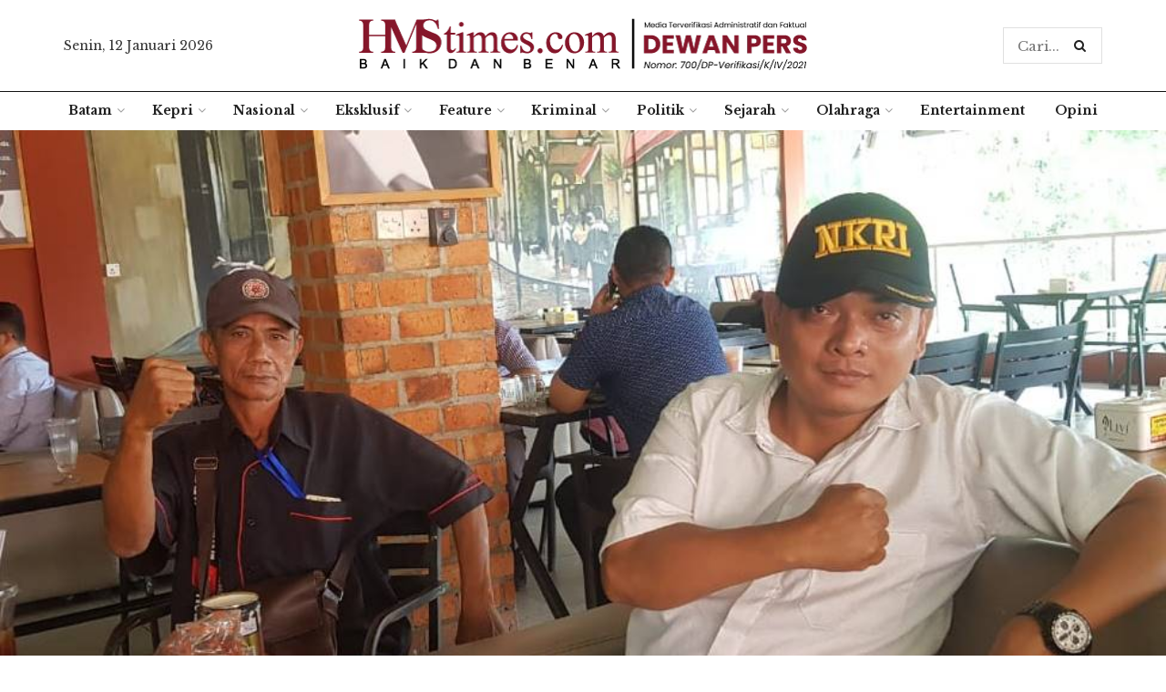

--- FILE ---
content_type: text/html; charset=UTF-8
request_url: https://hmstimes.com/2020/keluarga-tersangka-pencuri-melaporkan-penjaga-panti-pijat/
body_size: 18923
content:
<!doctype html>
<!--[if lt IE 7]><html
class="no-js lt-ie9 lt-ie8 lt-ie7" lang=id> <![endif]-->
<!--[if IE 7]><html
class="no-js lt-ie9 lt-ie8" lang=id> <![endif]-->
<!--[if IE 8]><html
class="no-js lt-ie9" lang=id> <![endif]-->
<!--[if IE 9]><html
class="no-js lt-ie10" lang=id> <![endif]-->
<!--[if gt IE 8]><!--><html
class=no-js  lang=id> <!--<![endif]--><head><style>img.lazy{min-height:1px}</style><link
href=https://hmstimes.com/wp-content/plugins/w3-total-cache/pub/js/lazyload.min.js as=script><meta
http-equiv="Content-Type" content="text/html; charset=UTF-8"><meta
name='viewport' content='width=device-width, initial-scale=1, user-scalable=yes'><link
rel=profile href=http://gmpg.org/xfn/11><link
rel=pingback href=https://hmstimes.com/xmlrpc.php><meta
name="theme-color" content="#8a1823"><meta
name="msapplication-navbutton-color" content="#8a1823"><meta
name="apple-mobile-web-app-status-bar-style" content="#8a1823"><meta
name='robots' content='index, follow, max-image-preview:large, max-snippet:-1, max-video-preview:-1'> <script>var jnews_ajax_url='/?ajax-request=jnews'</script> <title>Keluarga Tersangka Pencuri Melaporkan Penjaga Panti Pijat | HMStimes.com</title><link
rel=canonical href=https://hmstimes.com/2020/keluarga-tersangka-pencuri-melaporkan-penjaga-panti-pijat/ ><meta
property="og:locale" content="id_ID"><meta
property="og:type" content="article"><meta
property="og:title" content="Keluarga Tersangka Pencuri Melaporkan Penjaga Panti Pijat | HMStimes.com"><meta
property="og:description" content="Seorang pria pengunjung panti pijat di Batu Aji, Kota Batam, Kepulauan Riau, dipukuli dan dilaporkan kepada polisi, karena dia diduga mencuri ponsel pada 6 Oktober 2020. Ahmad Daud, orang tua tersangka pencuri, melaporkan penjaga panti pijat yang memukuli anaknya. Ahmad dan keponakannya, Andi, mengatakan kepada HMStimes.com pada 12 Oktober 2020 bahwa si tersangka tidak melakukan [&hellip;]"><meta
property="og:url" content="https://hmstimes.com/2020/keluarga-tersangka-pencuri-melaporkan-penjaga-panti-pijat/"><meta
property="og:site_name" content="HMStimes.com"><meta
property="article:published_time" content="2020-10-13T04:45:47+00:00"><meta
property="og:image" content="https://hmstimes.com/wp-content/uploads/2020/10/keluarga-tersangka-Batam-1.jpg"><meta
property="og:image:width" content="976"><meta
property="og:image:height" content="614"><meta
property="og:image:type" content="image/jpeg"><meta
name="author" content="hms"><meta
name="twitter:card" content="summary_large_image"><meta
name="twitter:label1" content="Ditulis oleh"><meta
name="twitter:data1" content="hms"><meta
name="twitter:label2" content="Estimasi waktu membaca"><meta
name="twitter:data2" content="1 menit"> <script type=application/ld+json class=yoast-schema-graph>{"@context":"https://schema.org","@graph":[{"@type":"NewsArticle","@id":"https://hmstimes.com/2020/keluarga-tersangka-pencuri-melaporkan-penjaga-panti-pijat/#article","isPartOf":{"@id":"https://hmstimes.com/2020/keluarga-tersangka-pencuri-melaporkan-penjaga-panti-pijat/"},"author":{"name":"hms","@id":"https://hmstimes.com/#/schema/person/8b2102a66258cf34e2554d5fe56b8d52"},"headline":"Keluarga Tersangka Pencuri Melaporkan Penjaga Panti Pijat","datePublished":"2020-10-13T04:45:47+00:00","dateModified":"2020-10-13T04:45:47+00:00","mainEntityOfPage":{"@id":"https://hmstimes.com/2020/keluarga-tersangka-pencuri-melaporkan-penjaga-panti-pijat/"},"wordCount":296,"publisher":{"@id":"https://hmstimes.com/#organization"},"image":{"@id":"https://hmstimes.com/2020/keluarga-tersangka-pencuri-melaporkan-penjaga-panti-pijat/#primaryimage"},"thumbnailUrl":"https://hmstimes.com/wp-content/uploads/2020/10/keluarga-tersangka-Batam-1.jpg","keywords":["Batu Aji"],"articleSection":["Batam"],"inLanguage":"id"},{"@type":"WebPage","@id":"https://hmstimes.com/2020/keluarga-tersangka-pencuri-melaporkan-penjaga-panti-pijat/","url":"https://hmstimes.com/2020/keluarga-tersangka-pencuri-melaporkan-penjaga-panti-pijat/","name":"Keluarga Tersangka Pencuri Melaporkan Penjaga Panti Pijat | HMStimes.com","isPartOf":{"@id":"https://hmstimes.com/#website"},"primaryImageOfPage":{"@id":"https://hmstimes.com/2020/keluarga-tersangka-pencuri-melaporkan-penjaga-panti-pijat/#primaryimage"},"image":{"@id":"https://hmstimes.com/2020/keluarga-tersangka-pencuri-melaporkan-penjaga-panti-pijat/#primaryimage"},"thumbnailUrl":"https://hmstimes.com/wp-content/uploads/2020/10/keluarga-tersangka-Batam-1.jpg","datePublished":"2020-10-13T04:45:47+00:00","dateModified":"2020-10-13T04:45:47+00:00","breadcrumb":{"@id":"https://hmstimes.com/2020/keluarga-tersangka-pencuri-melaporkan-penjaga-panti-pijat/#breadcrumb"},"inLanguage":"id","potentialAction":[{"@type":"ReadAction","target":["https://hmstimes.com/2020/keluarga-tersangka-pencuri-melaporkan-penjaga-panti-pijat/"]}]},{"@type":"ImageObject","inLanguage":"id","@id":"https://hmstimes.com/2020/keluarga-tersangka-pencuri-melaporkan-penjaga-panti-pijat/#primaryimage","url":"https://hmstimes.com/wp-content/uploads/2020/10/keluarga-tersangka-Batam-1.jpg","contentUrl":"https://hmstimes.com/wp-content/uploads/2020/10/keluarga-tersangka-Batam-1.jpg","width":976,"height":614,"caption":"Ahmad Daud (kiri) dan Andi. (Foto: Muhamad Ishlahuddin)"},{"@type":"BreadcrumbList","@id":"https://hmstimes.com/2020/keluarga-tersangka-pencuri-melaporkan-penjaga-panti-pijat/#breadcrumb","itemListElement":[{"@type":"ListItem","position":1,"name":"Home","item":"https://hmstimes.com/"},{"@type":"ListItem","position":2,"name":"Keluarga Tersangka Pencuri Melaporkan Penjaga Panti Pijat"}]},{"@type":"WebSite","@id":"https://hmstimes.com/#website","url":"https://hmstimes.com/","name":"HMStimes.com","description":"Jurnalisme yang Baik dan Benar","publisher":{"@id":"https://hmstimes.com/#organization"},"potentialAction":[{"@type":"SearchAction","target":{"@type":"EntryPoint","urlTemplate":"https://hmstimes.com/?s={search_term_string}"},"query-input":"required name=search_term_string"}],"inLanguage":"id"},{"@type":"Organization","@id":"https://hmstimes.com/#organization","name":"HMSTimes","url":"https://hmstimes.com/","logo":{"@type":"ImageObject","inLanguage":"id","@id":"https://hmstimes.com/#/schema/logo/image/","url":"https://hmstimes.com/wp-content/uploads/2020/09/hmstimes-bulat.png","contentUrl":"https://hmstimes.com/wp-content/uploads/2020/09/hmstimes-bulat.png","width":1016,"height":1016,"caption":"HMSTimes"},"image":{"@id":"https://hmstimes.com/#/schema/logo/image/"}},{"@type":"Person","@id":"https://hmstimes.com/#/schema/person/8b2102a66258cf34e2554d5fe56b8d52","name":"hms","image":{"@type":"ImageObject","inLanguage":"id","@id":"https://hmstimes.com/#/schema/person/image/","url":"https://hmstimes.com/wp-content/uploads/2020/09/hmstimes-bulat-150x150.png","contentUrl":"https://hmstimes.com/wp-content/uploads/2020/09/hmstimes-bulat-150x150.png","caption":"hms"}}]}</script> <link
rel=dns-prefetch href=//www.googletagmanager.com><link
rel=dns-prefetch href=//fonts.googleapis.com><link
rel=dns-prefetch href=//pagead2.googlesyndication.com><link
rel=alternate type=application/rss+xml title="HMStimes.com &raquo; Feed" href=https://hmstimes.com/feed/ ><link
rel=stylesheet href=https://hmstimes.com/wp-content/cache/minify/a5ff7.css media=all><style id=classic-theme-styles-inline-css>.wp-block-button__link{color:#fff;background-color:#32373c;border-radius:9999px;box-shadow:none;text-decoration:none;padding:calc(.667em + 2px) calc(1.333em + 2px);font-size:1.125em}.wp-block-file__button{background:#32373c;color:#fff;text-decoration:none}</style><style id=global-styles-inline-css>/*<![CDATA[*/body{--wp--preset--color--black:#000;--wp--preset--color--cyan-bluish-gray:#abb8c3;--wp--preset--color--white:#fff;--wp--preset--color--pale-pink:#f78da7;--wp--preset--color--vivid-red:#cf2e2e;--wp--preset--color--luminous-vivid-orange:#ff6900;--wp--preset--color--luminous-vivid-amber:#fcb900;--wp--preset--color--light-green-cyan:#7bdcb5;--wp--preset--color--vivid-green-cyan:#00d084;--wp--preset--color--pale-cyan-blue:#8ed1fc;--wp--preset--color--vivid-cyan-blue:#0693e3;--wp--preset--color--vivid-purple:#9b51e0;--wp--preset--gradient--vivid-cyan-blue-to-vivid-purple:linear-gradient(135deg,rgba(6,147,227,1) 0%,rgb(155,81,224) 100%);--wp--preset--gradient--light-green-cyan-to-vivid-green-cyan:linear-gradient(135deg,rgb(122,220,180) 0%,rgb(0,208,130) 100%);--wp--preset--gradient--luminous-vivid-amber-to-luminous-vivid-orange:linear-gradient(135deg,rgba(252,185,0,1) 0%,rgba(255,105,0,1) 100%);--wp--preset--gradient--luminous-vivid-orange-to-vivid-red:linear-gradient(135deg,rgba(255,105,0,1) 0%,rgb(207,46,46) 100%);--wp--preset--gradient--very-light-gray-to-cyan-bluish-gray:linear-gradient(135deg,rgb(238,238,238) 0%,rgb(169,184,195) 100%);--wp--preset--gradient--cool-to-warm-spectrum:linear-gradient(135deg,rgb(74,234,220) 0%,rgb(151,120,209) 20%,rgb(207,42,186) 40%,rgb(238,44,130) 60%,rgb(251,105,98) 80%,rgb(254,248,76) 100%);--wp--preset--gradient--blush-light-purple:linear-gradient(135deg,rgb(255,206,236) 0%,rgb(152,150,240) 100%);--wp--preset--gradient--blush-bordeaux:linear-gradient(135deg,rgb(254,205,165) 0%,rgb(254,45,45) 50%,rgb(107,0,62) 100%);--wp--preset--gradient--luminous-dusk:linear-gradient(135deg,rgb(255,203,112) 0%,rgb(199,81,192) 50%,rgb(65,88,208) 100%);--wp--preset--gradient--pale-ocean:linear-gradient(135deg,rgb(255,245,203) 0%,rgb(182,227,212) 50%,rgb(51,167,181) 100%);--wp--preset--gradient--electric-grass:linear-gradient(135deg,rgb(202,248,128) 0%,rgb(113,206,126) 100%);--wp--preset--gradient--midnight:linear-gradient(135deg,rgb(2,3,129) 0%,rgb(40,116,252) 100%);--wp--preset--font-size--small:13px;--wp--preset--font-size--medium:20px;--wp--preset--font-size--large:36px;--wp--preset--font-size--x-large:42px;--wp--preset--spacing--20:0.44rem;--wp--preset--spacing--30:0.67rem;--wp--preset--spacing--40:1rem;--wp--preset--spacing--50:1.5rem;--wp--preset--spacing--60:2.25rem;--wp--preset--spacing--70:3.38rem;--wp--preset--spacing--80:5.06rem;--wp--preset--shadow--natural:6px 6px 9px rgba(0, 0, 0, 0.2);--wp--preset--shadow--deep:12px 12px 50px rgba(0, 0, 0, 0.4);--wp--preset--shadow--sharp:6px 6px 0px rgba(0, 0, 0, 0.2);--wp--preset--shadow--outlined:6px 6px 0px -3px rgba(255, 255, 255, 1), 6px 6px rgba(0, 0, 0, 1);--wp--preset--shadow--crisp:6px 6px 0px rgba(0, 0, 0, 1)}:where(.is-layout-flex){gap:0.5em}:where(.is-layout-grid){gap:0.5em}body .is-layout-flow>.alignleft{float:left;margin-inline-start:0;margin-inline-end:2em}body .is-layout-flow>.alignright{float:right;margin-inline-start:2em;margin-inline-end:0}body .is-layout-flow>.aligncenter{margin-left:auto !important;margin-right:auto !important}body .is-layout-constrained>.alignleft{float:left;margin-inline-start:0;margin-inline-end:2em}body .is-layout-constrained>.alignright{float:right;margin-inline-start:2em;margin-inline-end:0}body .is-layout-constrained>.aligncenter{margin-left:auto !important;margin-right:auto !important}body .is-layout-constrained>:where(:not(.alignleft):not(.alignright):not(.alignfull)){max-width:var(--wp--style--global--content-size);margin-left:auto !important;margin-right:auto !important}body .is-layout-constrained>.alignwide{max-width:var(--wp--style--global--wide-size)}body .is-layout-flex{display:flex}body .is-layout-flex{flex-wrap:wrap;align-items:center}body .is-layout-flex>*{margin:0}body .is-layout-grid{display:grid}body .is-layout-grid>*{margin:0}:where(.wp-block-columns.is-layout-flex){gap:2em}:where(.wp-block-columns.is-layout-grid){gap:2em}:where(.wp-block-post-template.is-layout-flex){gap:1.25em}:where(.wp-block-post-template.is-layout-grid){gap:1.25em}.has-black-color{color:var(--wp--preset--color--black) !important}.has-cyan-bluish-gray-color{color:var(--wp--preset--color--cyan-bluish-gray) !important}.has-white-color{color:var(--wp--preset--color--white) !important}.has-pale-pink-color{color:var(--wp--preset--color--pale-pink) !important}.has-vivid-red-color{color:var(--wp--preset--color--vivid-red) !important}.has-luminous-vivid-orange-color{color:var(--wp--preset--color--luminous-vivid-orange) !important}.has-luminous-vivid-amber-color{color:var(--wp--preset--color--luminous-vivid-amber) !important}.has-light-green-cyan-color{color:var(--wp--preset--color--light-green-cyan) !important}.has-vivid-green-cyan-color{color:var(--wp--preset--color--vivid-green-cyan) !important}.has-pale-cyan-blue-color{color:var(--wp--preset--color--pale-cyan-blue) !important}.has-vivid-cyan-blue-color{color:var(--wp--preset--color--vivid-cyan-blue) !important}.has-vivid-purple-color{color:var(--wp--preset--color--vivid-purple) !important}.has-black-background-color{background-color:var(--wp--preset--color--black) !important}.has-cyan-bluish-gray-background-color{background-color:var(--wp--preset--color--cyan-bluish-gray) !important}.has-white-background-color{background-color:var(--wp--preset--color--white) !important}.has-pale-pink-background-color{background-color:var(--wp--preset--color--pale-pink) !important}.has-vivid-red-background-color{background-color:var(--wp--preset--color--vivid-red) !important}.has-luminous-vivid-orange-background-color{background-color:var(--wp--preset--color--luminous-vivid-orange) !important}.has-luminous-vivid-amber-background-color{background-color:var(--wp--preset--color--luminous-vivid-amber) !important}.has-light-green-cyan-background-color{background-color:var(--wp--preset--color--light-green-cyan) !important}.has-vivid-green-cyan-background-color{background-color:var(--wp--preset--color--vivid-green-cyan) !important}.has-pale-cyan-blue-background-color{background-color:var(--wp--preset--color--pale-cyan-blue) !important}.has-vivid-cyan-blue-background-color{background-color:var(--wp--preset--color--vivid-cyan-blue) !important}.has-vivid-purple-background-color{background-color:var(--wp--preset--color--vivid-purple) !important}.has-black-border-color{border-color:var(--wp--preset--color--black) !important}.has-cyan-bluish-gray-border-color{border-color:var(--wp--preset--color--cyan-bluish-gray) !important}.has-white-border-color{border-color:var(--wp--preset--color--white) !important}.has-pale-pink-border-color{border-color:var(--wp--preset--color--pale-pink) !important}.has-vivid-red-border-color{border-color:var(--wp--preset--color--vivid-red) !important}.has-luminous-vivid-orange-border-color{border-color:var(--wp--preset--color--luminous-vivid-orange) !important}.has-luminous-vivid-amber-border-color{border-color:var(--wp--preset--color--luminous-vivid-amber) !important}.has-light-green-cyan-border-color{border-color:var(--wp--preset--color--light-green-cyan) !important}.has-vivid-green-cyan-border-color{border-color:var(--wp--preset--color--vivid-green-cyan) !important}.has-pale-cyan-blue-border-color{border-color:var(--wp--preset--color--pale-cyan-blue) !important}.has-vivid-cyan-blue-border-color{border-color:var(--wp--preset--color--vivid-cyan-blue) !important}.has-vivid-purple-border-color{border-color:var(--wp--preset--color--vivid-purple) !important}.has-vivid-cyan-blue-to-vivid-purple-gradient-background{background:var(--wp--preset--gradient--vivid-cyan-blue-to-vivid-purple) !important}.has-light-green-cyan-to-vivid-green-cyan-gradient-background{background:var(--wp--preset--gradient--light-green-cyan-to-vivid-green-cyan) !important}.has-luminous-vivid-amber-to-luminous-vivid-orange-gradient-background{background:var(--wp--preset--gradient--luminous-vivid-amber-to-luminous-vivid-orange) !important}.has-luminous-vivid-orange-to-vivid-red-gradient-background{background:var(--wp--preset--gradient--luminous-vivid-orange-to-vivid-red) !important}.has-very-light-gray-to-cyan-bluish-gray-gradient-background{background:var(--wp--preset--gradient--very-light-gray-to-cyan-bluish-gray) !important}.has-cool-to-warm-spectrum-gradient-background{background:var(--wp--preset--gradient--cool-to-warm-spectrum) !important}.has-blush-light-purple-gradient-background{background:var(--wp--preset--gradient--blush-light-purple) !important}.has-blush-bordeaux-gradient-background{background:var(--wp--preset--gradient--blush-bordeaux) !important}.has-luminous-dusk-gradient-background{background:var(--wp--preset--gradient--luminous-dusk) !important}.has-pale-ocean-gradient-background{background:var(--wp--preset--gradient--pale-ocean) !important}.has-electric-grass-gradient-background{background:var(--wp--preset--gradient--electric-grass) !important}.has-midnight-gradient-background{background:var(--wp--preset--gradient--midnight) !important}.has-small-font-size{font-size:var(--wp--preset--font-size--small) !important}.has-medium-font-size{font-size:var(--wp--preset--font-size--medium) !important}.has-large-font-size{font-size:var(--wp--preset--font-size--large) !important}.has-x-large-font-size{font-size:var(--wp--preset--font-size--x-large) !important}.wp-block-navigation a:where(:not(.wp-element-button)){color:inherit}:where(.wp-block-post-template.is-layout-flex){gap:1.25em}:where(.wp-block-post-template.is-layout-grid){gap:1.25em}:where(.wp-block-columns.is-layout-flex){gap:2em}:where(.wp-block-columns.is-layout-grid){gap:2em}.wp-block-pullquote{font-size:1.5em;line-height:1.6}/*]]>*/</style><link
rel=stylesheet href=https://hmstimes.com/wp-content/cache/minify/3a1ed.css media=all><style id=wp-polls-inline-css>.wp-polls .pollbar{margin:1px;font-size:6px;line-height:8px;height:8px;background-image:url('https://hmstimes.com/wp-content/plugins/wp-polls/images/default/pollbg.gif');border:1px solid #c8c8c8}</style><link
rel=stylesheet href=https://hmstimes.com/wp-content/cache/minify/ee812.css media=all><link
rel=stylesheet id=jeg_customizer_font-css href='//fonts.googleapis.com/css?family=Libre+Baskerville%3Aregular%2C700%2Cregular%2Citalic%2C700&#038;display=swap&#038;ver=1.2.4' type=text/css media=all><link
rel=stylesheet href=https://hmstimes.com/wp-content/cache/minify/0e348.css media=all> <script src=https://hmstimes.com/wp-content/cache/minify/a802d.js></script>  <script src="https://www.googletagmanager.com/gtag/js?id=G-MHQEPMR7B4" id=google_gtagjs-js async></script> <script id=google_gtagjs-js-after>window.dataLayer=window.dataLayer||[];function gtag(){dataLayer.push(arguments);}
gtag("set","linker",{"domains":["hmstimes.com"]});gtag("js",new Date());gtag("set","developer_id.dZTNiMT",true);gtag("config","G-MHQEPMR7B4");</script> <link
rel=https://api.w.org/ href=https://hmstimes.com/wp-json/ ><link
rel=alternate type=application/json href=https://hmstimes.com/wp-json/wp/v2/posts/38628><link
rel=EditURI type=application/rsd+xml title=RSD href=https://hmstimes.com/xmlrpc.php?rsd><meta
name="generator" content="WordPress 6.4.7"><link
rel=shortlink href='https://hmstimes.com/?p=38628'><link
rel=alternate type=application/json+oembed href="https://hmstimes.com/wp-json/oembed/1.0/embed?url=https%3A%2F%2Fhmstimes.com%2F2020%2Fkeluarga-tersangka-pencuri-melaporkan-penjaga-panti-pijat%2F"><link
rel=alternate type=text/xml+oembed href="https://hmstimes.com/wp-json/oembed/1.0/embed?url=https%3A%2F%2Fhmstimes.com%2F2020%2Fkeluarga-tersangka-pencuri-melaporkan-penjaga-panti-pijat%2F&#038;format=xml"><meta
name="generator" content="Site Kit by Google 1.152.1"><meta
name="google-adsense-platform-account" content="ca-host-pub-2644536267352236"><meta
name="google-adsense-platform-domain" content="sitekit.withgoogle.com"><meta
name="onesignal" content="wordpress-plugin"> <script>window.OneSignalDeferred=window.OneSignalDeferred||[];OneSignalDeferred.push(function(OneSignal){var oneSignal_options={};window._oneSignalInitOptions=oneSignal_options;oneSignal_options['serviceWorkerParam']={scope:'/wp-content/plugins/onesignal-free-web-push-notifications/sdk_files/push/onesignal/'};oneSignal_options['serviceWorkerPath']='OneSignalSDKWorker.js';OneSignal.Notifications.setDefaultUrl("https://hmstimes.com");oneSignal_options['wordpress']=true;oneSignal_options['appId']='1bd41d4b-e462-49ff-b5ef-94a0f3535d20';oneSignal_options['allowLocalhostAsSecureOrigin']=true;oneSignal_options['welcomeNotification']={};oneSignal_options['welcomeNotification']['title']="";oneSignal_options['welcomeNotification']['message']="";oneSignal_options['path']="https://hmstimes.com/wp-content/plugins/onesignal-free-web-push-notifications/sdk_files/";oneSignal_options['promptOptions']={};oneSignal_options['notifyButton']={};oneSignal_options['notifyButton']['enable']=true;oneSignal_options['notifyButton']['position']='bottom-right';oneSignal_options['notifyButton']['theme']='default';oneSignal_options['notifyButton']['size']='medium';oneSignal_options['notifyButton']['showCredit']=true;oneSignal_options['notifyButton']['text']={};OneSignal.init(window._oneSignalInitOptions);});function documentInitOneSignal(){var oneSignal_elements=document.getElementsByClassName("OneSignal-prompt");var oneSignalLinkClickHandler=function(event){OneSignal.Notifications.requestPermission();event.preventDefault();};for(var i=0;i<oneSignal_elements.length;i++)
oneSignal_elements[i].addEventListener('click',oneSignalLinkClickHandler,false);}
if(document.readyState==='complete'){documentInitOneSignal();}
else{window.addEventListener("load",function(event){documentInitOneSignal();});}</script> <meta
name="generator" content="Powered by WPBakery Page Builder - drag and drop page builder for WordPress."> <script async=async src="https://pagead2.googlesyndication.com/pagead/js/adsbygoogle.js?client=ca-pub-9832885597873282&amp;host=ca-host-pub-2644536267352236" crossorigin=anonymous></script> <style id=custom-highlight-color >::-moz-selection{background:#8a1823;color:#fff}::selection{background:#8a1823;color:#fff}</style> <script type=application/ld+json>{"@context":"http:\/\/schema.org","@type":"Organization","@id":"https:\/\/hmstimes.com\/#organization","url":"https:\/\/hmstimes.com\/","name":"\"HMSTimes.com\"","logo":{"@type":"ImageObject","url":"https:\/\/hmstimes.com\/wp-content\/uploads\/2020\/09\/hmstimes-bulat.png"},"sameAs":["https:\/\/www.facebook.com\/","https:\/\/twitter.com\/"],"contactPoint":{"@type":"ContactPoint","telephone":"+627783850667","contactType":"\"customer service\"","areaServed":["ID"]}}</script> <script type=application/ld+json>{"@context":"http:\/\/schema.org","@type":"WebSite","@id":"https:\/\/hmstimes.com\/#website","url":"https:\/\/hmstimes.com\/","name":"\"HMSTimes.com\"","potentialAction":{"@type":"SearchAction","target":"https:\/\/hmstimes.com\/?s={search_term_string}","query-input":"required name=search_term_string"}}</script> <link
rel=icon href=https://hmstimes.com/wp-content/uploads/2020/08/cropped-cover12-32x32.jpg sizes=32x32><link
rel=icon href=https://hmstimes.com/wp-content/uploads/2020/08/cropped-cover12-192x192.jpg sizes=192x192><link
rel=apple-touch-icon href=https://hmstimes.com/wp-content/uploads/2020/08/cropped-cover12-180x180.jpg><meta
name="msapplication-TileImage" content="https://hmstimes.com/wp-content/uploads/2020/08/cropped-cover12-270x270.jpg"><style id=jeg_dynamic_css data-type=jeg_custom-css>.jeg_top_weather{background : }.jeg_top_weather > .jeg_weather_temp, .jeg_midbar .jeg_top_weather>.jeg_weather_temp>.jeg_weather_unit,.jeg_top_weather>.jeg_weather_location{color : }.jeg_top_weather .jeg_weather_condition .jeg_weather_icon{color : }.jeg_top_weather .jeg_weather_item{background : }.jeg_top_weather .jeg_weather_item .jeg_weather_temp:hover, .jeg_weather_widget .jeg_weather_item:hover{background : }.jeg_top_weather .jeg_weather_item .jeg_weather_temp .jeg_weather_icon{color :;border-color : }.jeg_top_weather .jeg_weather_item .jeg_weather_temp .jeg_weather_value, .jeg_top_weather .jeg_weather_item .jeg_weather_temp .jeg_weather_unit{color : }.jeg_top_weather .jeg_weather_item .jeg_weather_temp .jeg_weather_day{color : }.jeg_container, .jeg_content, .jeg_boxed .jeg_main .jeg_container,.jeg_autoload_separator{background-color : }body,.newsfeed_carousel.owl-carousel .owl-nav div,.jeg_filter_button,.owl-carousel .owl-nav div,.jeg_readmore,.jeg_hero_style_7 .jeg_post_meta a,.widget_calendar thead th,.widget_calendar tfoot a,.jeg_socialcounter a,.entry-header .jeg_meta_like a,.entry-header .jeg_meta_comment a,.entry-content tbody tr:hover,.entry-content th,.jeg_splitpost_nav li:hover a,#breadcrumbs a,.jeg_author_socials a:hover,.jeg_footer_content a,.jeg_footer_bottom a,.jeg_cartcontent,.woocommerce .woocommerce-breadcrumb a{color:#333}a,.jeg_menu_style_5 > li > a:hover,.jeg_menu_style_5 > li.sfHover > a,.jeg_menu_style_5 > li.current-menu-item > a,.jeg_menu_style_5 > li.current-menu-ancestor > a,.jeg_navbar .jeg_menu:not(.jeg_main_menu) > li > a:hover,.jeg_midbar .jeg_menu:not(.jeg_main_menu) > li > a:hover,.jeg_side_tabs li.active,.jeg_block_heading_5 strong,.jeg_block_heading_6 strong,.jeg_block_heading_7 strong,.jeg_block_heading_8 strong,.jeg_subcat_list li a:hover,.jeg_subcat_list li button:hover,.jeg_pl_lg_7 .jeg_thumb .jeg_post_category a,.jeg_pl_xs_2:before,.jeg_pl_xs_4 .jeg_postblock_content:before,.jeg_postblock .jeg_post_title a:hover,.jeg_hero_style_6 .jeg_post_title a:hover,.jeg_sidefeed .jeg_pl_xs_3 .jeg_post_title a:hover,.widget_jnews_popular .jeg_post_title a:hover,.jeg_meta_author a,.widget_archive li a:hover,.widget_pages li a:hover,.widget_meta li a:hover,.widget_recent_entries li a:hover,.widget_rss li a:hover,.widget_rss cite,.widget_categories li a:hover,.widget_categories li.current-cat > a,#breadcrumbs a:hover,.jeg_share_count .counts,.commentlist .bypostauthor > .comment-body > .comment-author > .fn,span.required,.jeg_review_title,.bestprice .price,.authorlink a:hover,.jeg_vertical_playlist .jeg_video_playlist_play_icon,.jeg_vertical_playlist .jeg_video_playlist_item.active .jeg_video_playlist_thumbnail:before,.jeg_horizontal_playlist .jeg_video_playlist_play,.woocommerce li.product .pricegroup .button,.widget_display_forums li a:hover,.widget_display_topics li:before,.widget_display_replies li:before,.widget_display_views li:before,.bbp-breadcrumb a:hover,.jeg_mobile_menu li.sfHover > a,.jeg_mobile_menu li a:hover,.split-template-6 .pagenum{color:#8a1823}.jeg_menu_style_1 > li > a:before,.jeg_menu_style_2 > li > a:before,.jeg_menu_style_3 > li > a:before,.jeg_side_toggle,.jeg_slide_caption .jeg_post_category a,.jeg_slider_type_1 .owl-nav .owl-next,.jeg_block_heading_1 .jeg_block_title span,.jeg_block_heading_2 .jeg_block_title span,.jeg_block_heading_3,.jeg_block_heading_4 .jeg_block_title span,.jeg_block_heading_6:after,.jeg_pl_lg_box .jeg_post_category a,.jeg_pl_md_box .jeg_post_category a,.jeg_readmore:hover,.jeg_thumb .jeg_post_category a,.jeg_block_loadmore a:hover, .jeg_postblock.alt .jeg_block_loadmore a:hover,.jeg_block_loadmore a.active,.jeg_postblock_carousel_2 .jeg_post_category a,.jeg_heroblock .jeg_post_category a,.jeg_pagenav_1 .page_number.active,.jeg_pagenav_1 .page_number.active:hover,input[type="submit"],.btn,.button,.widget_tag_cloud a:hover,.popularpost_item:hover .jeg_post_title a:before,.jeg_splitpost_4 .page_nav,.jeg_splitpost_5 .page_nav,.jeg_post_via a:hover,.jeg_post_source a:hover,.jeg_post_tags a:hover,.comment-reply-title small a:before,.comment-reply-title small a:after,.jeg_storelist .productlink,.authorlink li.active a:before,.jeg_footer.dark .socials_widget:not(.nobg) a:hover .fa,.jeg_breakingnews_title,.jeg_overlay_slider_bottom.owl-carousel .owl-nav div,.jeg_overlay_slider_bottom.owl-carousel .owl-nav div:hover,.jeg_vertical_playlist .jeg_video_playlist_current,.woocommerce span.onsale,.woocommerce #respond input#submit:hover,.woocommerce a.button:hover,.woocommerce button.button:hover,.woocommerce input.button:hover,.woocommerce #respond input#submit.alt,.woocommerce a.button.alt,.woocommerce button.button.alt,.woocommerce input.button.alt,.jeg_popup_post .caption,.jeg_footer.dark input[type="submit"],.jeg_footer.dark .btn,.jeg_footer.dark .button,.footer_widget.widget_tag_cloud a:hover, .jeg_inner_content .content-inner .jeg_post_category a:hover, #buddypress .standard-form button, #buddypress a.button, #buddypress input[type="submit"], #buddypress input[type="button"], #buddypress input[type="reset"], #buddypress ul.button-nav li a, #buddypress .generic-button a, #buddypress .generic-button button, #buddypress .comment-reply-link, #buddypress a.bp-title-button, #buddypress.buddypress-wrap .members-list li .user-update .activity-read-more a, div#buddypress .standard-form button:hover,div#buddypress a.button:hover,div#buddypress input[type="submit"]:hover,div#buddypress input[type="button"]:hover,div#buddypress input[type="reset"]:hover,div#buddypress ul.button-nav li a:hover,div#buddypress .generic-button a:hover,div#buddypress .generic-button button:hover,div#buddypress .comment-reply-link:hover,div#buddypress a.bp-title-button:hover,div#buddypress.buddypress-wrap .members-list li .user-update .activity-read-more a:hover, #buddypress #item-nav .item-list-tabs ul li a:before, .jeg_inner_content .jeg_meta_container .follow-wrapper a{background-color:#8a1823}.jeg_block_heading_7 .jeg_block_title span, .jeg_readmore:hover, .jeg_block_loadmore a:hover, .jeg_block_loadmore a.active, .jeg_pagenav_1 .page_number.active, .jeg_pagenav_1 .page_number.active:hover, .jeg_pagenav_3 .page_number:hover, .jeg_prevnext_post a:hover h3, .jeg_overlay_slider .jeg_post_category, .jeg_sidefeed .jeg_post.active, .jeg_vertical_playlist.jeg_vertical_playlist .jeg_video_playlist_item.active .jeg_video_playlist_thumbnail img, .jeg_horizontal_playlist .jeg_video_playlist_item.active{border-color:#8a1823}.jeg_tabpost_nav li.active, .woocommerce div.product .woocommerce-tabs ul.tabs li.active{border-bottom-color:#8a1823}.jeg_post_meta .fa, .entry-header .jeg_post_meta .fa,.jeg_review_stars,.jeg_price_review_list{color:#174259}.jeg_share_button.share-float.share-monocrhome a{background-color:#174259}h1,h2,h3,h4,h5,h6,.jeg_post_title a,.entry-header .jeg_post_title,.jeg_hero_style_7 .jeg_post_title a,.jeg_block_title,.jeg_splitpost_bar .current_title,.jeg_video_playlist_title,.gallery-caption{color:#111}.split-template-9 .pagenum, .split-template-10 .pagenum, .split-template-11 .pagenum, .split-template-12 .pagenum, .split-template-13 .pagenum, .split-template-15 .pagenum, .split-template-18 .pagenum, .split-template-20 .pagenum, .split-template-19 .current_title span, .split-template-20 .current_title span{background-color:#111}.entry-content .content-inner p, .entry-content .content-inner span, .entry-content .intro-text{color : }.entry-content .content-inner a{color : }.jeg_topbar .jeg_nav_row, .jeg_topbar .jeg_search_no_expand .jeg_search_input{line-height:20px}.jeg_topbar .jeg_nav_row, .jeg_topbar .jeg_nav_icon{height:20px}.jeg_topbar,.jeg_topbar.dark{color :;border-top-width:px}.jeg_topbar a, .jeg_topbar.dark a{color : }.jeg_midbar{height:100px;background-image:url("")}.jeg_midbar,.jeg_midbar.dark{background-color :;border-bottom-width:0px;border-bottom-color:#000;color : }.jeg_midbar a, .jeg_midbar.dark a{color : }.jeg_header .jeg_bottombar.jeg_navbar,.jeg_bottombar .jeg_nav_icon{height:41px}.jeg_header .jeg_bottombar.jeg_navbar, .jeg_header .jeg_bottombar .jeg_main_menu:not(.jeg_menu_style_1) > li > a, .jeg_header .jeg_bottombar .jeg_menu_style_1 > li, .jeg_header .jeg_bottombar .jeg_menu:not(.jeg_main_menu)>li>a{line-height:41px}.jeg_header .jeg_bottombar.jeg_navbar_wrapper:not(.jeg_navbar_boxed), .jeg_header .jeg_bottombar.jeg_navbar_boxed .jeg_nav_row{background : }.jeg_header .jeg_navbar_menuborder .jeg_main_menu > li:not(:last-child), .jeg_header .jeg_navbar_menuborder .jeg_nav_item, .jeg_navbar_boxed .jeg_nav_row, .jeg_header .jeg_navbar_menuborder:not(.jeg_navbar_boxed) .jeg_nav_left .jeg_nav_item:first-child{border-color:#fff}.jeg_header .jeg_bottombar, .jeg_header .jeg_bottombar.jeg_navbar_dark{color : }.jeg_header .jeg_bottombar a, .jeg_header .jeg_bottombar.jeg_navbar_dark a{color : }.jeg_header .jeg_bottombar a:hover, .jeg_header .jeg_bottombar.jeg_navbar_dark a:hover, .jeg_header .jeg_bottombar .jeg_menu:not(.jeg_main_menu)>li>a:hover{color : }.jeg_header .jeg_bottombar, .jeg_header .jeg_bottombar.jeg_navbar_dark, .jeg_bottombar.jeg_navbar_boxed .jeg_nav_row, .jeg_bottombar.jeg_navbar_dark.jeg_navbar_boxed .jeg_nav_row{border-top-width:1px;border-bottom-width:1px}.jeg_header_wrapper .jeg_bottombar, .jeg_header_wrapper .jeg_bottombar.jeg_navbar_dark, .jeg_bottombar.jeg_navbar_boxed .jeg_nav_row, .jeg_bottombar.jeg_navbar_dark.jeg_navbar_boxed .jeg_nav_row{border-top-color:#111;border-bottom-color:#fff}.jeg_stickybar.jeg_navbar,.jeg_navbar .jeg_nav_icon{height:px}.jeg_stickybar.jeg_navbar, .jeg_stickybar .jeg_main_menu:not(.jeg_menu_style_1) > li > a, .jeg_stickybar .jeg_menu_style_1 > li, .jeg_stickybar .jeg_menu:not(.jeg_main_menu)>li>a{line-height:px}.jeg_header_sticky .jeg_navbar_wrapper:not(.jeg_navbar_boxed), .jeg_header_sticky .jeg_navbar_boxed .jeg_nav_row{background : }.jeg_header_sticky .jeg_navbar_menuborder .jeg_main_menu > li:not(:last-child), .jeg_header_sticky .jeg_navbar_menuborder .jeg_nav_item, .jeg_navbar_boxed .jeg_nav_row, .jeg_header_sticky .jeg_navbar_menuborder:not(.jeg_navbar_boxed) .jeg_nav_left .jeg_nav_item:first-child{border-color : }.jeg_stickybar,.jeg_stickybar.dark{color :;border-bottom-width:3px}.jeg_stickybar a, .jeg_stickybar.dark a{color : }.jeg_stickybar, .jeg_stickybar.dark, .jeg_stickybar.jeg_navbar_boxed .jeg_nav_row{border-bottom-color:#111}.jeg_mobile_bottombar{height:px;line-height:px}.jeg_mobile_midbar,.jeg_mobile_midbar.dark{background :;color :;border-top-width:px;border-top-color : }.jeg_mobile_midbar a, .jeg_mobile_midbar.dark a{color : }.jeg_header .socials_widget>a>i.fa:before{color:#aaa}.jeg_header .socials_widget>a>i.fa{background-color : }.jeg_aside_item.socials_widget>a>i.fa:before{color:#777}.jeg_top_date{color :;background : }.jeg_header .jeg_button_1 .btn{background:#111;color :;border-color : }.jeg_header .jeg_button_1 .btn:hover{background : }.jeg_header .jeg_button_2 .btn{background :;color :;border-color : }.jeg_header .jeg_button_2 .btn:hover{background : }.jeg_header .jeg_button_3 .btn{background :;color :;border-color : }.jeg_header .jeg_button_3 .btn:hover{background : }.jeg_header .jeg_vertical_menu.jeg_vertical_menu_1{border-top-width:px;border-top-color : }.jeg_header .jeg_vertical_menu.jeg_vertical_menu_1 a{border-top-color : }.jeg_header .jeg_vertical_menu.jeg_vertical_menu_2{border-top-width:px;border-top-color : }.jeg_header .jeg_vertical_menu.jeg_vertical_menu_2 a{border-top-color : }.jeg_header .jeg_vertical_menu.jeg_vertical_menu_3{border-top-width:px;border-top-color : }.jeg_header .jeg_vertical_menu.jeg_vertical_menu_3 a{border-top-color : }.jeg_header .jeg_vertical_menu.jeg_vertical_menu_4{border-top-width:px;border-top-color : }.jeg_header .jeg_vertical_menu.jeg_vertical_menu_4 a{border-top-color : }.jeg_lang_switcher{color :;background : }.jeg_nav_icon .jeg_mobile_toggle.toggle_btn{color : }.jeg_navbar_mobile_wrapper .jeg_nav_item a.jeg_mobile_toggle, .jeg_navbar_mobile_wrapper .dark .jeg_nav_item a.jeg_mobile_toggle{color : }.cartdetail.woocommerce .jeg_carticon{color : }.cartdetail.woocommerce .cartlink{color : }.jeg_cart.cartdetail .jeg_cartcontent{background-color : }.cartdetail.woocommerce ul.cart_list li a, .cartdetail.woocommerce ul.product_list_widget li a, .cartdetail.woocommerce .widget_shopping_cart_content .total{color : }.cartdetail.woocommerce .cart_list .quantity, .cartdetail.woocommerce .product_list_widget .quantity{color : }.cartdetail.woocommerce .widget_shopping_cart_content .total{border-top-color :;border-bottom-color : }.cartdetail.woocommerce .widget_shopping_cart_content .button{background-color : }.cartdetail.woocommerce a.button{color : }.cartdetail.woocommerce a.button:hover{background-color :;color : }.jeg_cart_icon.woocommerce .jeg_carticon{color : }.jeg_cart_icon .jeg_cartcontent{background-color : }.jeg_cart_icon.woocommerce ul.cart_list li a, .jeg_cart_icon.woocommerce ul.product_list_widget li a, .jeg_cart_icon.woocommerce .widget_shopping_cart_content .total{color : }.jeg_cart_icon.woocommerce .cart_list .quantity, .jeg_cart_icon.woocommerce .product_list_widget .quantity{color : }.jeg_cart_icon.woocommerce .widget_shopping_cart_content .total{border-top-color :;border-bottom-color : }.jeg_cart_icon.woocommerce .widget_shopping_cart_content .button{background-color : }.jeg_cart_icon.woocommerce a.button{color : }.jeg_cart_icon.woocommerce a.button:hover{background-color :;color : }.jeg_nav_account, .jeg_navbar .jeg_nav_account .jeg_menu > li > a, .jeg_midbar .jeg_nav_account .jeg_menu>li>a{color : }.jeg_menu.jeg_accountlink li>ul{background-color : }.jeg_menu.jeg_accountlink li > ul, .jeg_menu.jeg_accountlink li > ul li > a, .jeg_menu.jeg_accountlink li > ul li:hover > a, .jeg_menu.jeg_accountlink li > ul li.sfHover>a{color : }.jeg_menu.jeg_accountlink li > ul li:hover > a, .jeg_menu.jeg_accountlink li > ul li.sfHover>a{background-color : }.jeg_menu.jeg_accountlink li > ul, .jeg_menu.jeg_accountlink li > ul li a{border-color : }.jeg_header .jeg_search_wrapper.search_icon .jeg_search_toggle{color : }.jeg_header .jeg_search_wrapper.jeg_search_popup_expand .jeg_search_form, .jeg_header .jeg_search_popup_expand .jeg_search_result{background : }.jeg_header .jeg_search_expanded .jeg_search_popup_expand .jeg_search_form:before{border-bottom-color : }.jeg_header .jeg_search_wrapper.jeg_search_popup_expand .jeg_search_form, .jeg_header .jeg_search_popup_expand .jeg_search_result, .jeg_header .jeg_search_popup_expand .jeg_search_result .search-noresult, .jeg_header .jeg_search_popup_expand .jeg_search_result .search-all-button{border-color : }.jeg_header .jeg_search_expanded .jeg_search_popup_expand .jeg_search_form:after{border-bottom-color : }.jeg_header .jeg_search_wrapper.jeg_search_popup_expand .jeg_search_form .jeg_search_input{background :;border-color : }.jeg_header .jeg_search_popup_expand .jeg_search_form .jeg_search_button{color : }.jeg_header .jeg_search_wrapper.jeg_search_popup_expand .jeg_search_form .jeg_search_input, .jeg_header .jeg_search_popup_expand .jeg_search_result a, .jeg_header .jeg_search_popup_expand .jeg_search_result .search-link{color : }.jeg_header .jeg_search_popup_expand .jeg_search_form .jeg_search_input::-webkit-input-placeholder{color : }.jeg_header .jeg_search_popup_expand .jeg_search_form .jeg_search_input:-moz-placeholder{color : }.jeg_header .jeg_search_popup_expand .jeg_search_form .jeg_search_input::-moz-placeholder{color : }.jeg_header .jeg_search_popup_expand .jeg_search_form .jeg_search_input:-ms-input-placeholder{color : }.jeg_header .jeg_search_popup_expand .jeg_search_result{background-color : }.jeg_header .jeg_search_popup_expand .jeg_search_result, .jeg_header .jeg_search_popup_expand .jeg_search_result .search-link{border-color : }.jeg_header .jeg_search_popup_expand .jeg_search_result a, .jeg_header .jeg_search_popup_expand .jeg_search_result .search-link{color : }.jeg_header .jeg_search_expanded .jeg_search_modal_expand .jeg_search_toggle i, .jeg_header .jeg_search_expanded .jeg_search_modal_expand .jeg_search_button, .jeg_header .jeg_search_expanded .jeg_search_modal_expand .jeg_search_input{color : }.jeg_header .jeg_search_expanded .jeg_search_modal_expand .jeg_search_input{border-bottom-color : }.jeg_header .jeg_search_expanded .jeg_search_modal_expand .jeg_search_input::-webkit-input-placeholder{color : }.jeg_header .jeg_search_expanded .jeg_search_modal_expand .jeg_search_input:-moz-placeholder{color : }.jeg_header .jeg_search_expanded .jeg_search_modal_expand .jeg_search_input::-moz-placeholder{color : }.jeg_header .jeg_search_expanded .jeg_search_modal_expand .jeg_search_input:-ms-input-placeholder{color : }.jeg_header .jeg_search_expanded .jeg_search_modal_expand{background : }.jeg_navbar_mobile .jeg_search_wrapper .jeg_search_toggle, .jeg_navbar_mobile .dark .jeg_search_wrapper .jeg_search_toggle{color : }.jeg_navbar_mobile .jeg_search_popup_expand .jeg_search_form, .jeg_navbar_mobile .jeg_search_popup_expand .jeg_search_result{background : }.jeg_navbar_mobile .jeg_search_expanded .jeg_search_popup_expand .jeg_search_toggle:before{border-bottom-color : }.jeg_navbar_mobile .jeg_search_wrapper.jeg_search_popup_expand .jeg_search_form, .jeg_navbar_mobile .jeg_search_popup_expand .jeg_search_result, .jeg_navbar_mobile .jeg_search_popup_expand .jeg_search_result .search-noresult, .jeg_navbar_mobile .jeg_search_popup_expand .jeg_search_result .search-all-button{border-color : }.jeg_navbar_mobile .jeg_search_expanded .jeg_search_popup_expand .jeg_search_toggle:after{border-bottom-color : }.jeg_navbar_mobile .jeg_search_popup_expand .jeg_search_form .jeg_search_input{background :;border-color : }.jeg_navbar_mobile .jeg_search_popup_expand .jeg_search_form .jeg_search_button{color : }.jeg_navbar_mobile .jeg_search_wrapper.jeg_search_popup_expand .jeg_search_form .jeg_search_input, .jeg_navbar_mobile .jeg_search_popup_expand .jeg_search_result a, .jeg_navbar_mobile .jeg_search_popup_expand .jeg_search_result .search-link{color : }.jeg_navbar_mobile .jeg_search_popup_expand .jeg_search_input::-webkit-input-placeholder{color : }.jeg_navbar_mobile .jeg_search_popup_expand .jeg_search_input:-moz-placeholder{color : }.jeg_navbar_mobile .jeg_search_popup_expand .jeg_search_input::-moz-placeholder{color : }.jeg_navbar_mobile .jeg_search_popup_expand .jeg_search_input:-ms-input-placeholder{color : }.jeg_nav_search{width:34%}.jeg_header .jeg_search_no_expand .jeg_search_form .jeg_search_input{background-color :;border-color : }.jeg_header .jeg_search_no_expand .jeg_search_form button.jeg_search_button{color : }.jeg_header .jeg_search_wrapper.jeg_search_no_expand .jeg_search_form .jeg_search_input{color : }.jeg_header .jeg_search_no_expand .jeg_search_form .jeg_search_input::-webkit-input-placeholder{color : }.jeg_header .jeg_search_no_expand .jeg_search_form .jeg_search_input:-moz-placeholder{color : }.jeg_header .jeg_search_no_expand .jeg_search_form .jeg_search_input::-moz-placeholder{color : }.jeg_header .jeg_search_no_expand .jeg_search_form .jeg_search_input:-ms-input-placeholder{color : }.jeg_header .jeg_search_no_expand .jeg_search_result{background-color : }.jeg_header .jeg_search_no_expand .jeg_search_result, .jeg_header .jeg_search_no_expand .jeg_search_result .search-link{border-color : }.jeg_header .jeg_search_no_expand .jeg_search_result a, .jeg_header .jeg_search_no_expand .jeg_search_result .search-link{color : }#jeg_off_canvas .jeg_mobile_wrapper .jeg_search_result{background-color : }#jeg_off_canvas .jeg_search_result.with_result .search-all-button{border-color : }#jeg_off_canvas .jeg_mobile_wrapper .jeg_search_result a,#jeg_off_canvas .jeg_mobile_wrapper .jeg_search_result .search-link{color : }.jeg_menu_style_1>li>a:before,.jeg_menu_style_2>li>a:before,.jeg_menu_style_3>li>a:before{background : }.jeg_navbar_wrapper .sf-arrows .sf-with-ul:after{color : }.jeg_navbar_wrapper .jeg_menu li>ul{background : }.jeg_navbar_wrapper .jeg_menu li > ul li>a{color : }.jeg_navbar_wrapper .jeg_menu li > ul li:hover > a, .jeg_navbar_wrapper .jeg_menu li > ul li.sfHover > a, .jeg_navbar_wrapper .jeg_menu li > ul li.current-menu-item > a, .jeg_navbar_wrapper .jeg_menu li > ul li.current-menu-ancestor>a{background : }.jeg_header .jeg_navbar_wrapper .jeg_menu li > ul li:hover > a, .jeg_header .jeg_navbar_wrapper .jeg_menu li > ul li.sfHover > a, .jeg_header .jeg_navbar_wrapper .jeg_menu li > ul li.current-menu-item > a, .jeg_header .jeg_navbar_wrapper .jeg_menu li > ul li.current-menu-ancestor > a, .jeg_header .jeg_navbar_wrapper .jeg_menu li > ul li:hover > .sf-with-ul:after, .jeg_header .jeg_navbar_wrapper .jeg_menu li > ul li.sfHover > .sf-with-ul:after, .jeg_header .jeg_navbar_wrapper .jeg_menu li > ul li.current-menu-item > .sf-with-ul:after, .jeg_header .jeg_navbar_wrapper .jeg_menu li > ul li.current-menu-ancestor>.sf-with-ul:after{color : }.jeg_navbar_wrapper .jeg_menu li > ul li a{border-color : }.jeg_megamenu .sub-menu .jeg_newsfeed_subcat{background-color :;border-right-color : }.jeg_megamenu .sub-menu .jeg_newsfeed_subcat li.active{border-color :;background-color : }.jeg_navbar_wrapper .jeg_megamenu .sub-menu .jeg_newsfeed_subcat li a{color : }.jeg_megamenu .sub-menu .jeg_newsfeed_subcat li.active a{color : }.jeg_megamenu .sub-menu{background-color : }.jeg_megamenu .sub-menu .newsfeed_overlay{background-color : }.jeg_megamenu .sub-menu .newsfeed_overlay .jeg_preloader span{background-color : }.jeg_megamenu .sub-menu .jeg_newsfeed_list .jeg_newsfeed_item .jeg_post_title a{color : }.jeg_newsfeed_tags h3{color : }.jeg_navbar_wrapper .jeg_newsfeed_tags li a{color : }.jeg_newsfeed_tags{border-left-color : }.jeg_megamenu .sub-menu .jeg_newsfeed_list .newsfeed_carousel.owl-carousel .owl-nav div{color :;background-color :;border-color : }.jeg_megamenu .sub-menu .jeg_newsfeed_list .newsfeed_carousel.owl-carousel .owl-nav div:hover{color :;background-color :;border-color : }.jeg_megamenu .sub-menu .jeg_newsfeed_list .newsfeed_carousel.owl-carousel .owl-nav div.disabled{color :;background-color :;border-color : }.jnews .jeg_header .jeg_menu.jeg_top_menu>li>a{color : }.jnews .jeg_header .jeg_menu.jeg_top_menu > li a:hover{color : }.jnews .jeg_top_menu.sf-arrows .sf-with-ul:after{color : }.jnews .jeg_menu.jeg_top_menu li>ul{background-color : }.jnews .jeg_menu.jeg_top_menu li > ul, .jnews .jeg_menu.jeg_top_menu li > ul li > a, .jnews .jeg_menu.jeg_top_menu li > ul li:hover > a, .jnews .jeg_menu.jeg_top_menu li > ul li.sfHover>a{color : }.jnews .jeg_menu.jeg_top_menu li > ul li:hover > a, .jnews .jeg_menu.jeg_top_menu li > ul li.sfHover>a{background-color : }.jnews .jeg_menu.jeg_top_menu li > ul, .jnews .jeg_menu.jeg_top_menu li > ul li a{border-color : }#jeg_off_canvas.dark .jeg_mobile_wrapper, #jeg_off_canvas .jeg_mobile_wrapper{background:#fff}.jeg_mobile_wrapper .nav_wrap:before{background : }.jeg_mobile_wrapper{background-image:url("")}.jeg_footer_content,.jeg_footer.dark .jeg_footer_content{background-color:#8a1823;color:#fff}.jeg_footer .jeg_footer_heading h3,.jeg_footer.dark .jeg_footer_heading h3,.jeg_footer .widget h2,.jeg_footer .footer_dark .widget h2{color:#fff}.jeg_footer .jeg_footer_content a, .jeg_footer.dark .jeg_footer_content a{color:#fff}.jeg_footer .jeg_footer_content a:hover,.jeg_footer.dark .jeg_footer_content a:hover{color : }.jeg_footer input[type="submit"],.jeg_footer .btn,.jeg_footer .button{background-color:#000;color:#fff}.jeg_footer input:not([type="submit"]),.jeg_footer textarea,.jeg_footer select,.jeg_footer.dark input:not([type="submit"]),.jeg_footer.dark textarea,.jeg_footer.dark select{background-color :;color : }.footer_widget.widget_tag_cloud a,.jeg_footer.dark .footer_widget.widget_tag_cloud a{background-color :;color : }.jeg_footer_bottom,.jeg_footer.dark .jeg_footer_bottom,.jeg_footer_secondary,.jeg_footer.dark .jeg_footer_secondary{background-color : }.jeg_footer_secondary,.jeg_footer.dark .jeg_footer_secondary,.jeg_footer_bottom,.jeg_footer.dark .jeg_footer_bottom,.jeg_footer_sidecontent .jeg_footer_primary{color:#fff}.jeg_footer_bottom a,.jeg_footer.dark .jeg_footer_bottom a,.jeg_footer_secondary a,.jeg_footer.dark .jeg_footer_secondary a,.jeg_footer_sidecontent .jeg_footer_primary a,.jeg_footer_sidecontent.dark .jeg_footer_primary a{color:#fff}.jeg_menu_footer a,.jeg_footer.dark .jeg_menu_footer a,.jeg_footer_sidecontent .jeg_footer_primary .col-md-7 .jeg_menu_footer a{color : }.jeg_menu_footer a:hover,.jeg_footer.dark .jeg_menu_footer a:hover,.jeg_footer_sidecontent .jeg_footer_primary .col-md-7 .jeg_menu_footer a:hover{color : }.jeg_menu_footer li:not(:last-child):after,.jeg_footer.dark .jeg_menu_footer li:not(:last-child):after{color : }.jeg_read_progress_wrapper .jeg_progress_container .progress-bar{background-color:#a31624}body,input,textarea,select,.chosen-container-single .chosen-single,.btn,.button{font-family:"Libre Baskerville",Helvetica,Arial,sans-serif}.jeg_main_menu>li>a{font-family:"Libre Baskerville",Helvetica,Arial,sans-serif;font-size:14px}.jeg_post_title, .entry-header .jeg_post_title, .jeg_single_tpl_2 .entry-header .jeg_post_title, .jeg_single_tpl_3 .entry-header .jeg_post_title, .jeg_single_tpl_6 .entry-header .jeg_post_title{font-family:"Libre Baskerville",Helvetica,Arial,sans-serif;font-size:30px}.jeg_post_excerpt p, .content-inner p{font-family:"Libre Baskerville",Helvetica,Arial,sans-serif;font-size:18px;line-height:1.6;color:#000}.jeg_thumb .jeg_post_category a,.jeg_pl_lg_box .jeg_post_category a,.jeg_pl_md_box .jeg_post_category a,.jeg_postblock_carousel_2 .jeg_post_category a,.jeg_heroblock .jeg_post_category a,.jeg_slide_caption .jeg_post_category a{background-color:#111;color : }.jeg_overlay_slider .jeg_post_category,.jeg_thumb .jeg_post_category a,.jeg_pl_lg_box .jeg_post_category a,.jeg_pl_md_box .jeg_post_category a,.jeg_postblock_carousel_2 .jeg_post_category a,.jeg_heroblock .jeg_post_category a,.jeg_slide_caption .jeg_post_category a{border-color:#111}</style><noscript><style>.wpb_animate_when_almost_visible{opacity:1}</style></noscript>
 <script async src="https://www.googletagmanager.com/gtag/js?id=G-MHQEPMR7B4"></script> <script>window.dataLayer=window.dataLayer||[];function gtag(){dataLayer.push(arguments);}
gtag('js',new Date());gtag('config','G-MHQEPMR7B4');</script> </head><body
class="post-template-default single single-post postid-38628 single-format-standard wp-embed-responsive jeg_toggle_dark jeg_single_tpl_10 jeg_single_fullwidth jeg_single_narrow jnews jsc_normal wpb-js-composer js-comp-ver-6.5.0 vc_responsive"><div
class="jeg_ad jeg_ad_top jnews_header_top_ads"><div
class='ads-wrapper  '></div></div><div
class=jeg_viewport><div
class=jeg_header_wrapper><div
class=jeg_header_instagram_wrapper></div><div
class="jeg_header normal"><div
class="jeg_midbar jeg_container normal"><div
class=container><div
class=jeg_nav_row><div
class="jeg_nav_col jeg_nav_left jeg_nav_grow"><div
class="item_wrap jeg_nav_alignleft"><div
class="jeg_nav_item jeg_top_date">
Senin, 12 Januari 2026</div></div></div><div
class="jeg_nav_col jeg_nav_center jeg_nav_normal"><div
class="item_wrap jeg_nav_aligncenter"><div
class="jeg_nav_item jeg_logo jeg_desktop_logo"><div
class=site-title>
<a
href=https://hmstimes.com/ style="padding: 0 0 0 0;">
<img
class='jeg_logo_img lazy' src="data:image/svg+xml,%3Csvg%20xmlns='http://www.w3.org/2000/svg'%20viewBox='0%200%201%201'%3E%3C/svg%3E" data-src=https://hmstimes.com/wp-content/uploads/2025/08/logo-hms-verifikasi-dewan-pers-1.png data-srcset="https://hmstimes.com/wp-content/uploads/2025/08/logo-hms-verifikasi-dewan-pers-1.png 1x, https://hmstimes.com/wp-content/uploads/2025/08/logo-hms-verifikasi-dewan-pers-1.png 2x" alt=""data-light-src=https://hmstimes.com/wp-content/uploads/2025/08/logo-hms-verifikasi-dewan-pers-1.png data-light-srcset="https://hmstimes.com/wp-content/uploads/2025/08/logo-hms-verifikasi-dewan-pers-1.png 1x, https://hmstimes.com/wp-content/uploads/2025/08/logo-hms-verifikasi-dewan-pers-1.png 2x" data-dark-src=https://hmstimes.com/wp-content/uploads/2020/07/logopc-white-1.png data-dark-srcset="https://hmstimes.com/wp-content/uploads/2020/07/logopc-white-1.png 1x, https://hmstimes.com/wp-content/uploads/2020/07/logopc-white-1.png 2x">		</a></div></div></div></div><div
class="jeg_nav_col jeg_nav_right jeg_nav_grow"><div
class="item_wrap jeg_nav_alignright"><div
class="jeg_nav_item jeg_nav_search"><div
class="jeg_search_wrapper jeg_search_no_expand square">
<a
href=# class=jeg_search_toggle><i
class="fa fa-search"></i></a><form
action=https://hmstimes.com/ method=get class=jeg_search_form target=_top>
<input
name=s class=jeg_search_input placeholder=Cari... type=text value autocomplete=off>
<button
type=submit class="jeg_search_button btn"><i
class="fa fa-search"></i></button></form><div
class="jeg_search_result jeg_search_hide with_result"><div
class=search-result-wrapper></div><div
class="search-link search-noresult">
No Result</div><div
class="search-link search-all-button">
<i
class="fa fa-search"></i> View All Result</div></div></div></div></div></div></div></div></div><div
class="jeg_bottombar jeg_navbar jeg_container jeg_navbar_wrapper  jeg_navbar_fitwidth jeg_navbar_normal"><div
class=container><div
class=jeg_nav_row><div
class="jeg_nav_col jeg_nav_left jeg_nav_normal"><div
class="item_wrap jeg_nav_alignleft"></div></div><div
class="jeg_nav_col jeg_nav_center jeg_nav_grow"><div
class="item_wrap jeg_nav_aligncenter"><div
class=jeg_main_menu_wrapper><div
class="jeg_nav_item jeg_mainmenu_wrap"><ul
class="jeg_menu jeg_main_menu jeg_menu_style_5" data-animation=animate><li
id=menu-item-36297 class="menu-item menu-item-type-taxonomy menu-item-object-category current-post-ancestor current-menu-parent current-post-parent menu-item-36297 bgnav jeg_megamenu category_1 ajaxload" data-number=4  data-category=383  data-tags  data-item-row=default ><a
href=https://hmstimes.com/category/kepri/batam/ >Batam</a><div
class=sub-menu><div
class="jeg_newsfeed clearfix"><div
class=newsfeed_overlay><div
class="preloader_type preloader_circle"><div
class="newsfeed_preloader jeg_preloader dot">
<span></span><span></span><span></span></div><div
class="newsfeed_preloader jeg_preloader circle"><div
class=jnews_preloader_circle_outer><div
class=jnews_preloader_circle_inner></div></div></div><div
class="newsfeed_preloader jeg_preloader square"><div
class=jeg_square><div
class=jeg_square_inner></div></div></div></div></div></div></div></li>
<li
id=menu-item-36299 class="menu-item menu-item-type-taxonomy menu-item-object-category current-post-ancestor menu-item-36299 bgnav jeg_megamenu category_1 ajaxload" data-number=4  data-category=379  data-tags  data-item-row=default ><a
href=https://hmstimes.com/category/kepri/ >Kepri</a><div
class=sub-menu><div
class="jeg_newsfeed clearfix"><div
class=newsfeed_overlay><div
class="preloader_type preloader_circle"><div
class="newsfeed_preloader jeg_preloader dot">
<span></span><span></span><span></span></div><div
class="newsfeed_preloader jeg_preloader circle"><div
class=jnews_preloader_circle_outer><div
class=jnews_preloader_circle_inner></div></div></div><div
class="newsfeed_preloader jeg_preloader square"><div
class=jeg_square><div
class=jeg_square_inner></div></div></div></div></div></div></div></li>
<li
id=menu-item-40628 class="menu-item menu-item-type-taxonomy menu-item-object-category menu-item-40628 bgnav jeg_megamenu category_1 ajaxload" data-number=4  data-category=563  data-tags  data-item-row=default ><a
href=https://hmstimes.com/category/nasional/ >Nasional</a><div
class=sub-menu><div
class="jeg_newsfeed clearfix"><div
class=newsfeed_overlay><div
class="preloader_type preloader_circle"><div
class="newsfeed_preloader jeg_preloader dot">
<span></span><span></span><span></span></div><div
class="newsfeed_preloader jeg_preloader circle"><div
class=jnews_preloader_circle_outer><div
class=jnews_preloader_circle_inner></div></div></div><div
class="newsfeed_preloader jeg_preloader square"><div
class=jeg_square><div
class=jeg_square_inner></div></div></div></div></div></div></div></li>
<li
id=menu-item-36298 class="menu-item menu-item-type-taxonomy menu-item-object-category menu-item-36298 bgnav jeg_megamenu category_1 ajaxload" data-number=4  data-category=374  data-tags  data-item-row=default ><a
href=https://hmstimes.com/category/eksklusif/ >Eksklusif</a><div
class=sub-menu><div
class="jeg_newsfeed clearfix"><div
class=newsfeed_overlay><div
class="preloader_type preloader_circle"><div
class="newsfeed_preloader jeg_preloader dot">
<span></span><span></span><span></span></div><div
class="newsfeed_preloader jeg_preloader circle"><div
class=jnews_preloader_circle_outer><div
class=jnews_preloader_circle_inner></div></div></div><div
class="newsfeed_preloader jeg_preloader square"><div
class=jeg_square><div
class=jeg_square_inner></div></div></div></div></div></div></div></li>
<li
id=menu-item-36300 class="menu-item menu-item-type-taxonomy menu-item-object-category menu-item-36300 bgnav jeg_megamenu category_1 ajaxload" data-number=4  data-category=402  data-tags  data-item-row=default ><a
href=https://hmstimes.com/category/feature/ >Feature</a><div
class=sub-menu><div
class="jeg_newsfeed clearfix"><div
class=newsfeed_overlay><div
class="preloader_type preloader_circle"><div
class="newsfeed_preloader jeg_preloader dot">
<span></span><span></span><span></span></div><div
class="newsfeed_preloader jeg_preloader circle"><div
class=jnews_preloader_circle_outer><div
class=jnews_preloader_circle_inner></div></div></div><div
class="newsfeed_preloader jeg_preloader square"><div
class=jeg_square><div
class=jeg_square_inner></div></div></div></div></div></div></div></li>
<li
id=menu-item-36301 class="menu-item menu-item-type-taxonomy menu-item-object-category menu-item-36301 bgnav jeg_megamenu category_1 ajaxload" data-number=4  data-category=376  data-tags  data-item-row=default ><a
href=https://hmstimes.com/category/kriminal/ >Kriminal</a><div
class=sub-menu><div
class="jeg_newsfeed clearfix"><div
class=newsfeed_overlay><div
class="preloader_type preloader_circle"><div
class="newsfeed_preloader jeg_preloader dot">
<span></span><span></span><span></span></div><div
class="newsfeed_preloader jeg_preloader circle"><div
class=jnews_preloader_circle_outer><div
class=jnews_preloader_circle_inner></div></div></div><div
class="newsfeed_preloader jeg_preloader square"><div
class=jeg_square><div
class=jeg_square_inner></div></div></div></div></div></div></div></li>
<li
id=menu-item-36302 class="menu-item menu-item-type-taxonomy menu-item-object-category menu-item-36302 bgnav jeg_megamenu category_1 ajaxload" data-number=4  data-category=380  data-tags  data-item-row=default ><a
href=https://hmstimes.com/category/politik/ >Politik</a><div
class=sub-menu><div
class="jeg_newsfeed clearfix"><div
class=newsfeed_overlay><div
class="preloader_type preloader_circle"><div
class="newsfeed_preloader jeg_preloader dot">
<span></span><span></span><span></span></div><div
class="newsfeed_preloader jeg_preloader circle"><div
class=jnews_preloader_circle_outer><div
class=jnews_preloader_circle_inner></div></div></div><div
class="newsfeed_preloader jeg_preloader square"><div
class=jeg_square><div
class=jeg_square_inner></div></div></div></div></div></div></div></li>
<li
id=menu-item-40630 class="menu-item menu-item-type-taxonomy menu-item-object-category menu-item-40630 bgnav jeg_megamenu category_1 ajaxload" data-number=4  data-category=562  data-tags  data-item-row=default ><a
href=https://hmstimes.com/category/sejarah/ >Sejarah</a><div
class=sub-menu><div
class="jeg_newsfeed clearfix"><div
class=newsfeed_overlay><div
class="preloader_type preloader_circle"><div
class="newsfeed_preloader jeg_preloader dot">
<span></span><span></span><span></span></div><div
class="newsfeed_preloader jeg_preloader circle"><div
class=jnews_preloader_circle_outer><div
class=jnews_preloader_circle_inner></div></div></div><div
class="newsfeed_preloader jeg_preloader square"><div
class=jeg_square><div
class=jeg_square_inner></div></div></div></div></div></div></div></li>
<li
id=menu-item-40631 class="menu-item menu-item-type-taxonomy menu-item-object-category menu-item-40631 bgnav jeg_megamenu category_1 ajaxload" data-number=4  data-category=561  data-tags  data-item-row=default ><a
href=https://hmstimes.com/category/olahraga/ >Olahraga</a><div
class=sub-menu><div
class="jeg_newsfeed clearfix"><div
class=newsfeed_overlay><div
class="preloader_type preloader_circle"><div
class="newsfeed_preloader jeg_preloader dot">
<span></span><span></span><span></span></div><div
class="newsfeed_preloader jeg_preloader circle"><div
class=jnews_preloader_circle_outer><div
class=jnews_preloader_circle_inner></div></div></div><div
class="newsfeed_preloader jeg_preloader square"><div
class=jeg_square><div
class=jeg_square_inner></div></div></div></div></div></div></div></li>
<li
id=menu-item-48082 class="menu-item menu-item-type-taxonomy menu-item-object-category menu-item-48082 bgnav" data-item-row=default ><a
href=https://hmstimes.com/category/entertainment/ >Entertainment</a></li>
<li
id=menu-item-61859 class="menu-item menu-item-type-post_type menu-item-object-page menu-item-61859 bgnav" data-item-row=default ><a
href=https://hmstimes.com/opini/ >Opini</a></li></ul></div></div></div></div><div
class="jeg_nav_col jeg_nav_right jeg_nav_normal"><div
class="item_wrap jeg_nav_alignright"></div></div></div></div></div></div></div><div
class=jeg_header_sticky></div><div
class=jeg_navbar_mobile_wrapper><div
class=jeg_navbar_mobile data-mode=scroll><div
class="jeg_mobile_bottombar jeg_mobile_midbar jeg_container normal"><div
class=container><div
class=jeg_nav_row><div
class="jeg_nav_col jeg_nav_left jeg_nav_normal"><div
class="item_wrap jeg_nav_alignleft"><div
class="jeg_nav_item jeg_mobile_logo"><div
class=site-title>
<a
href=https://hmstimes.com/ >
<img
class='jeg_logo_img lazy' src="data:image/svg+xml,%3Csvg%20xmlns='http://www.w3.org/2000/svg'%20viewBox='0%200%201%201'%3E%3C/svg%3E" data-src=https://hmstimes.com/wp-content/uploads/2025/08/logo-hms-verifikasi-dewan-pers-1.png data-srcset="https://hmstimes.com/wp-content/uploads/2025/08/logo-hms-verifikasi-dewan-pers-1.png 1x, https://hmstimes.com/wp-content/uploads/2025/08/logo-hms-verifikasi-dewan-pers-1.png 2x" alt=""data-light-src=https://hmstimes.com/wp-content/uploads/2025/08/logo-hms-verifikasi-dewan-pers-1.png data-light-srcset="https://hmstimes.com/wp-content/uploads/2025/08/logo-hms-verifikasi-dewan-pers-1.png 1x, https://hmstimes.com/wp-content/uploads/2025/08/logo-hms-verifikasi-dewan-pers-1.png 2x" data-dark-src=https://hmstimes.com/wp-content/uploads/2020/07/logopc-white-1.png data-dark-srcset="https://hmstimes.com/wp-content/uploads/2020/07/logopc-white-1.png 1x, https://hmstimes.com/wp-content/uploads/2020/07/logopc-white-1.png 2x">	 </a></div></div></div></div><div
class="jeg_nav_col jeg_nav_center jeg_nav_grow"><div
class="item_wrap jeg_nav_alignleft"></div></div><div
class="jeg_nav_col jeg_nav_right jeg_nav_normal"><div
class="item_wrap jeg_nav_alignright"><div
class=jeg_nav_item>
<a
href=# class="toggle_btn jeg_mobile_toggle"><i
class="fa fa-bars"></i></a></div></div></div></div></div></div></div><div
class=sticky_blankspace style="height: 60px;"></div></div><div
class=post-wrapper><div
class=post-wrap ><div
class="jeg_main jeg_sidebar_none"><div
class=jeg_container><div
class=jeg_featured_big><div
class=jeg_featured_bg>
<img
width=976 height=614 src="data:image/svg+xml,%3Csvg%20xmlns='http://www.w3.org/2000/svg'%20viewBox='0%200%20976%20614'%3E%3C/svg%3E" data-src=https://hmstimes.com/wp-content/uploads/2020/10/keluarga-tersangka-Batam-1.jpg class="attachment-full size-full wp-post-image lazy" alt="keluarga tersangka Batam" decoding=async fetchpriority=high data-srcset="https://hmstimes.com/wp-content/uploads/2020/10/keluarga-tersangka-Batam-1.jpg 976w, https://hmstimes.com/wp-content/uploads/2020/10/keluarga-tersangka-Batam-1-300x189.jpg 300w, https://hmstimes.com/wp-content/uploads/2020/10/keluarga-tersangka-Batam-1-768x483.jpg 768w, https://hmstimes.com/wp-content/uploads/2020/10/keluarga-tersangka-Batam-1-750x472.jpg 750w" data-sizes="(max-width: 976px) 100vw, 976px"></div><figcaption
class=wp-caption-text>
Ahmad Daud (kiri) dan Andi. (Foto: Muhamad Ishlahuddin)</figcaption><div
class=jeg_scroll_flag></div></div><div
class=container><div
class="jeg_ad jeg_article_top jnews_article_top_ads"><div
class='ads-wrapper  '></div></div></div><div
class="jeg_content jeg_singlepage"><div
class=container><div
class=row><div
class="jeg_main_content col-md-no-sidebar-narrow"><div
class=jeg_inner_content><div
class=entry-header><h1 class="jeg_post_title">Keluarga Tersangka Pencuri Melaporkan Penjaga Panti Pijat</h1><div
class=jeg_meta_date>
<span
style=color:#5b5b5b;>13 Oktober 2020</span></div><h2 class="jeg_post_subtitle">Batam, 288 kata</h2><div
class=jeg_meta_container><div
class="jeg_post_meta jeg_post_meta_2"><div
class=jeg_meta_author>
<img
data-del=avatar alt=hms src="data:image/svg+xml,%3Csvg%20xmlns='http://www.w3.org/2000/svg'%20viewBox='0%200%2080%2080'%3E%3C/svg%3E" data-src=https://hmstimes.com/wp-content/uploads/2020/09/hmstimes-bulat-150x150.png class='avatar pp-user-avatar avatar-80 photo  lazy' height=80 width=80>
<a
href=https://hmstimes.com/author/hmsadmin/ >hms</a></div></div></div></div><div
class=jeg_share_top_container><div
class="jeg_share_button clearfix"><div
class=jeg_share_stats></div><div
class=jeg_sharelist>
<a
href="http://www.facebook.com/sharer.php?u=https%3A%2F%2Fhmstimes.com%2F2020%2Fkeluarga-tersangka-pencuri-melaporkan-penjaga-panti-pijat%2F&title=Keluarga+Tersangka+Pencuri+Melaporkan+Penjaga+Panti+Pijat" rel=nofollow  data-action=share/whatsapp/share  class="jeg_btn-facebook expanded"><i
class="fa fa-facebook-official"></i><span>Bagikan ke Facebook</span></a><a
href="whatsapp://send?text=Keluarga+Tersangka+Pencuri+Melaporkan+Penjaga+Panti+Pijat%0Ahttps%3A%2F%2Fhmstimes.com%2F2020%2Fkeluarga-tersangka-pencuri-melaporkan-penjaga-panti-pijat%2F" rel=nofollow  data-action=share/whatsapp/share  class="jeg_btn-whatsapp expanded"><i
class="fa fa-whatsapp"></i><span>Bagikan ke WhatsApp</span></a></div></div></div><div
class="jeg_ad jeg_article jnews_content_top_ads "><div
class='ads-wrapper  '></div></div><div
class="entry-content no-share"><div
class="jeg_share_button share-float jeg_sticky_share clearfix share-monocrhome"><div
class=jeg_share_float_container></div></div><div
class="content-inner "><p>Seorang pria pengunjung panti pijat di Batu Aji, Kota Batam, Kepulauan Riau, dipukuli dan dilaporkan kepada polisi, karena dia diduga mencuri ponsel pada 6 Oktober 2020. Ahmad Daud, orang tua tersangka pencuri, melaporkan penjaga panti pijat yang memukuli anaknya.</p><p>Ahmad dan keponakannya, Andi, mengatakan kepada HMStimes.com pada 12 Oktober 2020 bahwa si tersangka tidak melakukan pencurian seperti dituduhkan kepadanya. “Saya ketemu sama dia [tersangka]. Saya tanya dia, ‘Kenapa kamu bisa di penjara?’ Dia bilang, ‘Aku dituduh maling,’” kata Andi.</p><p>Kemudian Andi mengutip ucapan tersangka, “Waktu itu kurang lebih jam 10.00 saya datang ke panti pijat itu. Sesudah pijit dengan Bunga [bukan nama sebenarnya], saya keluar dari kamar.” Lalu tersangka mengintip ke satu kamar yang lain. “Cuci mata, namanya juga panti pijat. Lalu saya turun, saya diteriaki maling.”</p><div
class="jeg_ad jeg_ad_article jnews_content_inline_2_ads  "><div
class='ads-wrapper align-center '><div
class=ads_google_ads><style scoped>.adsslot_BHfn6wdo1K{width:728px !important;height:90px !important}@media (max-width:1199px){.adsslot_BHfn6wdo1K{width:468px !important;height:60px !important}}@media (max-width:767px){.adsslot_BHfn6wdo1K{width:320px !important;height:50px !important}}</style><ins
class="adsbygoogle adsslot_BHfn6wdo1K" style=display:inline-block; data-ad-client=pub-9832885597873282 data-ad-slot=8445961534></ins> <script async src=//pagead2.googlesyndication.com/pagead/js/adsbygoogle.js></script> <script>(adsbygoogle=window.adsbygoogle||[]).push({});</script> </div></div></div><p>“Waktu diteriaki maling, apa yang kamu lakukan?” tanya Andi kepada tersangka.</p><div
class='jnews_inline_related_post_wrapper left'><div
class=jnews_inline_related_post><div
class="jeg_postblock_29 jeg_postblock jeg_module_hook jeg_pagination_disable jeg_col_2o3 jnews_module_38628_1_69643917e81e0   " data-unique=jnews_module_38628_1_69643917e81e0><div
class="jeg_block_heading jeg_block_heading_6 jeg_subcat_right"><h3 class="jeg_block_title"><span>Berita Lain</span></h3></div><div
class=jeg_block_container><div
class="jeg_posts "><div
class="jeg_postsmall jeg_load_more_flag"><article
class="jeg_post jeg_pl_xs format-standard"><div
class=jeg_postblock_content><h3 class="jeg_post_title">
<a
href=https://hmstimes.com/2026/bp-batam-terus-mengembangkan-pariwisata-batam-sebagai-motor-penggerak-perekonomian/ >BP Batam Terus Mengembangkan Pariwisata Batam Sebagai Motor Penggerak Perekonomian</a></h3></div></article><article
class="jeg_post jeg_pl_xs format-standard"><div
class=jeg_postblock_content><h3 class="jeg_post_title">
<a
href=https://hmstimes.com/2026/rsbp-batam-kukuhkan-kepala-instalasi-kepala-ruangan-dan-koordinator-tegaskan-janji-komitmen-pelayanan-prima/ >RSBP Batam Kukuhkan Kepala Instalasi, Kepala Ruangan, dan Koordinator, Tegaskan Janji Komitmen Pelayanan Prima</a></h3></div></article><article
class="jeg_post jeg_pl_xs format-standard"><div
class=jeg_postblock_content><h3 class="jeg_post_title">
<a
href=https://hmstimes.com/2026/bp-batam-bangun-infrastruktur-jalan-strategis-tahun-2026/ >BP Batam Bangun Infrastruktur Jalan Strategis Tahun 2026</a></h3></div></article><article
class="jeg_post jeg_pl_xs format-standard"><div
class=jeg_postblock_content><h3 class="jeg_post_title">
<a
href=https://hmstimes.com/2026/rsbp-batam-terima-sertifikat-halal-dari-lppom-mui-kepri-pertama-di-provinsi-kepulauan-riau/ >RSBP Batam Terima Sertifikat Halal dari LPPOM MUI Kepri, Pertama di Provinsi Kepulauan Riau</a></h3></div></article></div></div><div
class=module-overlay><div
class='preloader_type preloader_dot'><div
class="module-preloader jeg_preloader dot">
<span></span><span></span><span></span></div><div
class="module-preloader jeg_preloader circle"><div
class=jnews_preloader_circle_outer><div
class=jnews_preloader_circle_inner></div></div></div><div
class="module-preloader jeg_preloader square"><div
class=jeg_square><div
class=jeg_square_inner></div></div></div></div></div></div><div
class=jeg_block_navigation><div
class=navigation_overlay><div
class='module-preloader jeg_preloader'><span></span><span></span><span></span></div></div></div> <script>var jnews_module_38628_1_69643917e81e0={"header_icon":"","first_title":"Berita Lain","second_title":"","url":"","header_type":"heading_6","header_background":"","header_secondary_background":"","header_text_color":"","header_line_color":"","header_accent_color":"","header_filter_category":"","header_filter_author":"","header_filter_tag":"","header_filter_text":"All","post_type":"post","content_type":"all","number_post":"4","post_offset":0,"unique_content":"disable","include_post":"","exclude_post":38628,"include_category":"383","exclude_category":"","include_author":"","include_tag":"","exclude_tag":"","sort_by":"latest","show_date":"","date_format":"default","date_format_custom":"Y\/m\/d","pagination_mode":"disable","pagination_nextprev_showtext":"","pagination_number_post":"4","pagination_scroll_limit":0,"ads_type":"disable","ads_position":1,"ads_random":"","ads_image":"","ads_image_tablet":"","ads_image_phone":"","ads_image_link":"","ads_image_alt":"","ads_image_new_tab":"","google_publisher_id":"","google_slot_id":"","google_desktop":"auto","google_tab":"auto","google_phone":"auto","content":"","ads_bottom_text":"","show_border":"","el_id":"","el_class":"","scheme":"","column_width":"auto","title_color":"","accent_color":"","alt_color":"","excerpt_color":"","css":"","paged":1,"column_class":"jeg_col_2o3","class":"jnews_block_29"};</script> </div></div></div><p>“Saya kaget. Saya sempat berdebat di depan. Saat itu saya juga tidak mengakuinya. Apa juga yang harus saya akui? Waktu kejadian, telepon tersebut tidak berada di tangan saya. Yang ada hanya telepon milik saya di kantong celana saya,” kata tersangka kepada Andi.</p><p>Karyawati panti pijat tersebut marah-marah kepada tersangka. Kemudian tiga penjaga panti pijat datang dan memukuli tersangka sampai babak belur di bagian wajah.</p><p>Andi yakin bahwa anak dari pamannya itu tidak melakukan pencurian. Dia juga menyesalkan tindakan main hakim sendiri yang dilakukan oleh penjaga panti pijat. “Masa iya cuma dengar teriakan saja bisa dituduh maling? Bahaya kalau seperti ini,” katanya. Akhirnya pada 8 Oktober 2020 keluarga tersangka membuat laporan kepolisian mengenai pemukulan yang dilakukan penjaga panti pijat.</p><p>HMS mendatangi panti pijat yang berada di kawasan Batu Aji itu untuk menanyakan masalah dugaan pencurian ponsel tersebut kepada pelapor. Namun, pelapor tidak bersedia diwawancarai. “Iya, saya yang namanya Bunga [bukan nama sebenarnya]. Saya tidak mau ngomong apa-apa,” katanya.</p><div
class=jeg_post_tags></div></div> <script async src="https://pagead2.googlesyndication.com/pagead/js/adsbygoogle.js?client=ca-pub-9832885597873282" crossorigin=anonymous></script> 
<ins
class=adsbygoogle
style=display:block
data-ad-client=ca-pub-9832885597873282
data-ad-slot=1927869152
data-ad-format=auto
data-full-width-responsive=true></ins> <script>(adsbygoogle=window.adsbygoogle||[]).push({});</script> <div
class=jeg_share_bottom_container></div></div><div
class="jeg_ad jeg_article jnews_content_bottom_ads "><div
class='ads-wrapper  '></div></div><div
class=jnews_prev_next_container></div><div
class="jnews_author_box_container "></div><div
class=jnews_related_post_container><div
class="jeg_postblock_20 jeg_postblock jeg_module_hook jeg_pagination_disable jeg_col_2o3 jnews_module_38628_2_69643917eab3d   " data-unique=jnews_module_38628_2_69643917eab3d><div
class="jeg_block_heading jeg_block_heading_8 jeg_subcat_right"><h3 class="jeg_block_title"><span>Berita<strong> Lain</strong></span></h3></div><div
class=jeg_block_container><div
class="jeg_posts jeg_load_more_flag"><article
class="jeg_post jeg_pl_sm format-standard"><div
class=jeg_thumb>
<a
href=https://hmstimes.com/2025/komisi-iii-dprd-batam-gelar-rdpu-mediasi-warga-keberatan-pembangunan-spbu-di-batu-aji/ ><div
class="thumbnail-container  size-715 "><img
width=120 height=86 src="data:image/svg+xml,%3Csvg%20xmlns='http://www.w3.org/2000/svg'%20viewBox='0%200%20120%2086'%3E%3C/svg%3E" data-src=https://hmstimes.com/wp-content/uploads/2025/08/1000959536-1024x683-1-120x86.jpg class=" wp-post-image lazy" alt="Rapat Komisi III tentang   rencana pembangunan SPBU di Batuaji. (Foto: Humas DPRD)." decoding=async></div></a></div><div
class=jeg_postblock_content><h3 class="jeg_post_title">
<a
href=https://hmstimes.com/2025/komisi-iii-dprd-batam-gelar-rdpu-mediasi-warga-keberatan-pembangunan-spbu-di-batu-aji/ >Komisi III DPRD Batam Gelar RDPU, Mediasi Warga Keberatan Pembangunan SPBU di Batu Aji</a></h3><div
class=jeg_post_meta><div
class=jeg_meta_date><a
href=https://hmstimes.com/2025/komisi-iii-dprd-batam-gelar-rdpu-mediasi-warga-keberatan-pembangunan-spbu-di-batu-aji/ ><i
class="fa fa-clock-o"></i> 20 Agustus 2025</a></div></div></div></article><article
class="jeg_post jeg_pl_sm format-standard"><div
class=jeg_thumb>
<a
href=https://hmstimes.com/2025/bnn-gandeng-influencer-ketua-aji-batam-jurnalis-harus-beradaptasi/ ><div
class="thumbnail-container  size-715 "><img
width=120 height=86 src="data:image/svg+xml,%3Csvg%20xmlns='http://www.w3.org/2000/svg'%20viewBox='0%200%20120%2086'%3E%3C/svg%3E" data-src=https://hmstimes.com/wp-content/uploads/2025/06/IMG_9201-120x86.jpg class=" wp-post-image lazy" alt="Influencer Batam, Okto Siagian, saat memasukkan barang bukti sabu ke mesin pemusnah narkotika di PT Desa Air Cargo Batam, Nongsa, Kamis, 12 Juni 2025." decoding=async></div></a></div><div
class=jeg_postblock_content><h3 class="jeg_post_title">
<a
href=https://hmstimes.com/2025/bnn-gandeng-influencer-ketua-aji-batam-jurnalis-harus-beradaptasi/ >BNN Gandeng Influencer, Ketua AJI Batam: Jurnalis Harus Beradaptasi</a></h3><div
class=jeg_post_meta><div
class=jeg_meta_date><a
href=https://hmstimes.com/2025/bnn-gandeng-influencer-ketua-aji-batam-jurnalis-harus-beradaptasi/ ><i
class="fa fa-clock-o"></i> 13 Juni 2025</a></div></div></div></article></div><div
class=module-overlay><div
class='preloader_type preloader_dot'><div
class="module-preloader jeg_preloader dot">
<span></span><span></span><span></span></div><div
class="module-preloader jeg_preloader circle"><div
class=jnews_preloader_circle_outer><div
class=jnews_preloader_circle_inner></div></div></div><div
class="module-preloader jeg_preloader square"><div
class=jeg_square><div
class=jeg_square_inner></div></div></div></div></div></div><div
class=jeg_block_navigation><div
class=navigation_overlay><div
class='module-preloader jeg_preloader'><span></span><span></span><span></span></div></div></div> <script>var jnews_module_38628_2_69643917eab3d={"header_icon":"","first_title":"Berita","second_title":" Lain","url":"","header_type":"heading_8","header_background":"","header_secondary_background":"","header_text_color":"","header_line_color":"","header_accent_color":"","header_filter_category":"","header_filter_author":"","header_filter_tag":"","header_filter_text":"All","post_type":"post","content_type":"all","number_post":"2","post_offset":0,"unique_content":"disable","include_post":"","exclude_post":38628,"include_category":"","exclude_category":"","include_author":"","include_tag":"475","exclude_tag":"","sort_by":"latest","date_format":"default","date_format_custom":"","force_normal_image_load":"","pagination_mode":"disable","pagination_nextprev_showtext":"","pagination_number_post":"2","pagination_scroll_limit":3,"boxed":"","boxed_shadow":"","el_id":"","el_class":"","scheme":"","column_width":"auto","title_color":"","accent_color":"","alt_color":"","excerpt_color":"","css":"","excerpt_length":20,"paged":1,"column_class":"jeg_col_2o3","class":"jnews_block_20"};</script> </div></div><div
class=jnews_popup_post_container></div><div
class=jnews_comment_container></div></div></div></div><div
class="jeg_ad jeg_article jnews_article_bottom_ads"><div
class='ads-wrapper  '><div
class=ads_google_ads><style scoped>.adsslot_cTK6RWIYL3{width:970px !important;height:90px !important}@media (max-width:1199px){.adsslot_cTK6RWIYL3{width:468px !important;height:60px !important}}@media (max-width:767px){.adsslot_cTK6RWIYL3{width:320px !important;height:50px !important}}</style><ins
class="adsbygoogle adsslot_cTK6RWIYL3" style=display:inline-block; data-ad-client=pub-9832885597873282 data-ad-slot=8445961534></ins> <script async src=//pagead2.googlesyndication.com/pagead/js/adsbygoogle.js></script> <script>(adsbygoogle=window.adsbygoogle||[]).push({});</script> </div></div></div><div
class=container1 style="transform: none;"><div
class="jeg_block_heading jeg_block_heading_6x"><h3 class="jeg_block_title1"><span>IKLAN</span></h3></div></div></div></div></div></div><div
id=post-body-class class="post-template-default single single-post postid-38628 single-format-standard wp-embed-responsive jeg_toggle_dark jeg_single_tpl_10 jeg_single_fullwidth jeg_single_narrow jnews jsc_normal wpb-js-composer js-comp-ver-6.5.0 vc_responsive"></div></div><div
class=post-ajax-overlay><div
class="preloader_type preloader_dot"><div
class="newsfeed_preloader jeg_preloader dot">
<span></span><span></span><span></span></div><div
class="newsfeed_preloader jeg_preloader circle"><div
class=jnews_preloader_circle_outer><div
class=jnews_preloader_circle_inner></div></div></div><div
class="newsfeed_preloader jeg_preloader square"><div
class=jeg_square><div
class=jeg_square_inner></div></div></div></div></div></div><div
class=footer-holder id=footer data-id=footer><div
class="jeg_footer jeg_footer_1 dark"><div
class="jeg_footer_container jeg_container"><div
class=jeg_footer_content><div
class=container><div
class=row><div
class="jeg_footer_primary clearfix"><div
class="col-md-4 footer_column"><div
class="widget_text footer_widget widget_custom_html" id=custom_html-2><div
class="textwidget custom-html-widget"><a
href=https://hmstimes.com/ ><img
class=lazy src="data:image/svg+xml,%3Csvg%20xmlns='http://www.w3.org/2000/svg'%20viewBox='0%200%201%201'%3E%3C/svg%3E" data-src=https://hmstimes.com/wp-content/uploads/2020/07/logo-hms-white.png height=50px></a></div></div><div
class="footer_widget widget_text" id=text-3><div
class=textwidget><p><span
style="font-size: 17px; color: #fff; line-height:1 !important;">Kalau Anda wartawan, tulislah sesuatu yang bernilai untuk dibaca. Kalau Anda bukan wartawan, kerjakanlah sesuatu yang bernilai untuk ditulis.<br>
</span></p></div></div></div><div
class="col-md-4 footer_column"></div><div
class="col-md-4 footer_column"></div></div></div><div
class="jeg_footer_secondary clearfix"><div
class=footer_right><ul
class=jeg_menu_footer><li
id=menu-item-36056 class="menu-item menu-item-type-post_type menu-item-object-post menu-item-36056"><a
href=https://hmstimes.com/2020/jurnalisme-yang-baik-dan-benar/ >Tentang HMS</a></li>
<li
id=menu-item-35477 class="menu-item menu-item-type-post_type menu-item-object-page menu-item-35477"><a
href=https://hmstimes.com/redaksi/ >Redaksi</a></li>
<li
id=menu-item-35476 class="menu-item menu-item-type-post_type menu-item-object-page menu-item-35476"><a
href=https://hmstimes.com/perusahaan/ >Perusahaan</a></li>
<li
id=menu-item-35475 class="menu-item menu-item-type-post_type menu-item-object-page menu-item-35475"><a
href=https://hmstimes.com/alamat-kantor-redaksi/ >Alamat</a></li>
<li
id=menu-item-35473 class="menu-item menu-item-type-post_type menu-item-object-page menu-item-35473"><a
href=https://hmstimes.com/pedoman-pemberitaan-media-siber/ >Pedoman</a></li></ul></div><p
class=copyright> © 2020 HMStimes.com - Dilarang mengutip dan menyadur teks serta memakai foto dari laman HMS</p></div></div></div></div></div></div><div
class=jscroll-to-top>
<a
href=#back-to-top class=jscroll-to-top_link><i
class="fa fa-angle-up"></i></a></div></div><div
id=jeg_off_canvas class=normal>
<a
href=# class=jeg_menu_close><i
class=jegicon-cross></i></a><div
class=jeg_bg_overlay></div><div
class=jeg_mobile_wrapper><div
class=nav_wrap><div
class=item_main><div
class="jeg_aside_item jeg_search_wrapper jeg_search_no_expand square">
<a
href=# class=jeg_search_toggle><i
class="fa fa-search"></i></a><form
action=https://hmstimes.com/ method=get class=jeg_search_form target=_top>
<input
name=s class=jeg_search_input placeholder=Cari... type=text value autocomplete=off>
<button
type=submit class="jeg_search_button btn"><i
class="fa fa-search"></i></button></form><div
class="jeg_search_result jeg_search_hide with_result"><div
class=search-result-wrapper></div><div
class="search-link search-noresult">
No Result</div><div
class="search-link search-all-button">
<i
class="fa fa-search"></i> View All Result</div></div></div><div
class=jeg_aside_item><ul
class=jeg_mobile_menu><li
id=menu-item-36293 class="menu-item menu-item-type-taxonomy menu-item-object-category current-post-ancestor current-menu-parent current-post-parent menu-item-36293"><a
href=https://hmstimes.com/category/kepri/batam/ >Batam</a></li>
<li
id=menu-item-36294 class="menu-item menu-item-type-taxonomy menu-item-object-category current-post-ancestor menu-item-36294"><a
href=https://hmstimes.com/category/kepri/ >Kepri</a></li>
<li
id=menu-item-36296 class="menu-item menu-item-type-taxonomy menu-item-object-category menu-item-36296"><a
href=https://hmstimes.com/category/nasional/sumatra-utara/ >Sumatra Utara</a></li>
<li
id=menu-item-37958 class="menu-item menu-item-type-taxonomy menu-item-object-category menu-item-37958"><a
href=https://hmstimes.com/category/feature/ >Feature</a></li>
<li
id=menu-item-36456 class="menu-item menu-item-type-taxonomy menu-item-object-category menu-item-36456"><a
href=https://hmstimes.com/category/eksklusif/ >Eksklusif</a></li>
<li
id=menu-item-36540 class="menu-item menu-item-type-post_type menu-item-object-post menu-item-36540"><a
href=https://hmstimes.com/2020/lowongan-wartawan-hms-batam/ >Lowongan Wartawan</a></li>
<li
id=menu-item-37961 class="menu-item menu-item-type-custom menu-item-object-custom menu-item-37961"><a
href=https://hmstimes.com/2020/kode-perilaku-wartawan-hms/ >Kode Perilaku HMS</a></li></ul></div></div><div
class=item_bottom><div
class="jeg_aside_item socials_widget nobg">
<a
href=https://www.facebook.com/ target=_blank class=jeg_facebook><i
class="fa fa-facebook"></i> </a><a
href=https://twitter.com/ target=_blank class=jeg_twitter><i
class="fa fa-twitter"></i> </a></div><div
class="jeg_aside_item jeg_aside_copyright"><p>© 2020 HMStimes.com - Dilarang mengutip dan menyadur teks serta memakai foto dari laman HMS</p></div></div></div></div></div><script>var jfla=["view_counter"]</script><div
id=selectShareContainer><div
class=selectShare-inner><div
class="select_share jeg_share_button">
<button
class="select-share-button jeg_btn-facebook" data-url="http://www.facebook.com/sharer.php?u=[url]&title=[selected_text]" data-post-url=https%3A%2F%2Fhmstimes.com%2F2020%2Fkeluarga-tersangka-pencuri-melaporkan-penjaga-panti-pijat%2F data-image-url=https://hmstimes.com/wp-content/uploads/2020/10/keluarga-tersangka-Batam-1.jpg data-title=Keluarga+Tersangka+Pencuri+Melaporkan+Penjaga+Panti+Pijat ><i
class="fa fa-facebook-official"></i></a><button
class="select-share-button jeg_btn-twitter" data-url="https://twitter.com/intent/tweet?text=[selected_text]&url=[url]" data-post-url=https%3A%2F%2Fhmstimes.com%2F2020%2Fkeluarga-tersangka-pencuri-melaporkan-penjaga-panti-pijat%2F data-image-url=https://hmstimes.com/wp-content/uploads/2020/10/keluarga-tersangka-Batam-1.jpg data-title=Keluarga+Tersangka+Pencuri+Melaporkan+Penjaga+Panti+Pijat ><i
class="fa fa-twitter"></i></a></div><div
class=selectShare-arrowClip><div
class=selectShare-arrow></div></div></div></div><div
class=jeg_read_progress_wrapper><div
class="jeg_progress_container bottom"><span
class=progress-bar></span></div></div><script src=https://hmstimes.com/wp-content/cache/minify/c5e92.js></script> <script id=wp-polls-js-extra>var pollsL10n={"ajax_url":"https:\/\/hmstimes.com\/wp-admin\/admin-ajax.php","text_wait":"Your last request is still being processed. Please wait a while ...","text_valid":"Please choose a valid poll answer.","text_multiple":"Maximum number of choices allowed: ","show_loading":"1","show_fading":"1"};</script> <script src=https://hmstimes.com/wp-content/cache/minify/e0a8b.js></script> <script id=ppress-frontend-script-js-extra>var pp_ajax_form={"ajaxurl":"https:\/\/hmstimes.com\/wp-admin\/admin-ajax.php","confirm_delete":"Are you sure?","deleting_text":"Deleting...","deleting_error":"An error occurred. Please try again.","nonce":"6345024328","disable_ajax_form":"false","is_checkout":"0","is_checkout_tax_enabled":"0","is_checkout_autoscroll_enabled":"true"};</script> <script src=https://hmstimes.com/wp-content/cache/minify/09479.js></script> <script id=mediaelement-core-js-before>var mejsL10n={"language":"id","strings":{"mejs.download-file":"Unduh Berkas","mejs.install-flash":"Anda menggunakan peramban yang tidak terinstal pemutar Flash. Silakan hidupkan plugin pemutar Flash Anda atau unduh versi terakhirnya dari https:\/\/get.adobe.com\/flashplayer\/","mejs.fullscreen":"Selayar penuh","mejs.play":"Putar","mejs.pause":"Jeda","mejs.time-slider":"Penggeser Waktu","mejs.time-help-text":"Gunakan tuts Panah Kanan\/Kiri untuk melompat satu detik, panah Atas\/Bawah untuk melompat sepuluh detik.","mejs.live-broadcast":"Siaran Langsung","mejs.volume-help-text":"Gunakan Anak Panah Atas\/Bawah untuk menaikkan atau menurunkan volume.","mejs.unmute":"Matikan Sunyi","mejs.mute":"Bisu","mejs.volume-slider":"Penggeser Volume","mejs.video-player":"Pemutar Video","mejs.audio-player":"Pemutar Audio","mejs.captions-subtitles":"Subteks\/Subjudul","mejs.captions-chapters":"Bab","mejs.none":"Tak ada","mejs.afrikaans":"Bahasa Afrikanas","mejs.albanian":"Bahasa Albania","mejs.arabic":"Bahasa Arab","mejs.belarusian":"Bahasa Belarusia","mejs.bulgarian":"Bahasa Bulgaria","mejs.catalan":"Bahasa Katalan","mejs.chinese":"Bahasa Mandarin","mejs.chinese-simplified":"Bahasa Mandarin (Disederhanakan)","mejs.chinese-traditional":"Bahasa Mandarin (Tradisional)","mejs.croatian":"Bahasa Kroasia","mejs.czech":"Bahasa Ceko","mejs.danish":"Bahasa Denmark","mejs.dutch":"Bahasa Belanda","mejs.english":"Bahasa Inggris","mejs.estonian":"Bahasa Estonia","mejs.filipino":"Bahasa Filipino","mejs.finnish":"Bahasa Finlandia","mejs.french":"Bahasa Perancis","mejs.galician":"Bahasa Galikan","mejs.german":"Bahasa Jerman","mejs.greek":"Bahasa Yunani","mejs.haitian-creole":"Bahasa Kreol Haiti","mejs.hebrew":"Bahasa Ibrani","mejs.hindi":"Bahasa Hindi","mejs.hungarian":"Bahasa Hungaria","mejs.icelandic":"Bahasa Islandia","mejs.indonesian":"Bahasa Indonesia","mejs.irish":"Bahasa Irlandia","mejs.italian":"Bahasa Italia","mejs.japanese":"Bahasa Jepang","mejs.korean":"Bahasa Korea","mejs.latvian":"Bahasa Latvia","mejs.lithuanian":"Bahasa Lithuania","mejs.macedonian":"Bahasa Macedonia","mejs.malay":"Bahasa Melayu","mejs.maltese":"Bahasa Malta","mejs.norwegian":"Bahasa Norwegia","mejs.persian":"Bahasa Persia","mejs.polish":"Bahasa Polandia","mejs.portuguese":"Bahasa Portugis","mejs.romanian":"Bahasa Romania","mejs.russian":"Bahasa Russia","mejs.serbian":"Bahasa Serbia","mejs.slovak":"Bahasa Slovakia","mejs.slovenian":"Bahasa Slovenia","mejs.spanish":"Bahasa Spanyol","mejs.swahili":"Bahasa Swahili","mejs.swedish":"Bahasa Swedia","mejs.tagalog":"Bahasa Tagalog","mejs.thai":"Bahasa Thai","mejs.turkish":"Bahasa Turki","mejs.ukrainian":"Bahasa Ukraina","mejs.vietnamese":"Bahasa Vietnam","mejs.welsh":"Bahasa Welsh","mejs.yiddish":"Bahasa Yiddi"}};</script> <script src=https://hmstimes.com/wp-content/cache/minify/864c2.js></script> <script id=mediaelement-js-extra>var _wpmejsSettings={"pluginPath":"\/wp-includes\/js\/mediaelement\/","classPrefix":"mejs-","stretching":"responsive","audioShortcodeLibrary":"mediaelement","videoShortcodeLibrary":"mediaelement"};</script> <script src=https://hmstimes.com/wp-content/cache/minify/2e292.js></script> <script id=jnews-main-js-extra>var jnewsoption={"popup_script":"magnific","single_gallery":"","ismobile":"","isie":"","sidefeed_ajax":"","language":"id_ID","module_prefix":"jnews_module_ajax_","live_search":"1","postid":"38628","isblog":"1","admin_bar":"0","follow_video":"","follow_position":"top_right","rtl":"0","gif":"","lang":{"invalid_recaptcha":"Invalid Recaptcha!","empty_username":"Please enter your username!","empty_email":"Please enter your email!","empty_password":"Please enter your password!"},"recaptcha":"0","site_slug":"\/","site_domain":"hmstimes.com"};</script> <!--[if lt IE 9]> <script src="https://hmstimes.com/wp-content/themes/hms2/assets/js/html5shiv.min.js?ver=7.0.4" id=html5shiv-js></script> <![endif]--> <script src=https://hmstimes.com/wp-content/cache/minify/14285.js></script> <script id=jnews-select-share-js-extra>var jnews_select_share={"is_customize_preview":""};</script> <script src=https://hmstimes.com/wp-content/cache/minify/442f9.js></script> <script src="https://cdn.onesignal.com/sdks/web/v16/OneSignalSDK.page.js?ver=1.0.0" id=remote_sdk-js defer=defer data-wp-strategy=defer></script> <div
class="jeg_ad jnews_mobile_sticky_ads "></div><script type=application/ld+json>{"@context":"http:\/\/schema.org","@type":"NewsArticle","mainEntityOfPage":{"@type":"WebPage","@id":"https:\/\/hmstimes.com\/2020\/keluarga-tersangka-pencuri-melaporkan-penjaga-panti-pijat\/"},"dateCreated":"2020-10-13 11:45:47","datePublished":"2020-10-13 11:45:47","dateModified":"2020-10-13 04:45:47","url":"https:\/\/hmstimes.com\/2020\/keluarga-tersangka-pencuri-melaporkan-penjaga-panti-pijat\/","headline":"\"Keluarga Tersangka Pencuri Melaporkan Penjaga Panti Pijat\"","name":"\"Keluarga Tersangka Pencuri Melaporkan Penjaga Panti Pijat\"","articleBody":"\"Seorang pria pengunjung panti pijat di Batu Aji, Kota Batam, Kepulauan Riau, dipukuli dan dilaporkan kepada polisi, karena dia diduga mencuri ponsel pada 6 Oktober 2020. Ahmad Daud, orang tua tersangka pencuri, melaporkan penjaga panti pijat yang memukuli anaknya.\\r\\n\\r\\nAhmad dan keponakannya, Andi, mengatakan kepada HMStimes.com pada 12 Oktober 2020 bahwa si tersangka tidak melakukan pencurian seperti dituduhkan kepadanya. \\u201cSaya ketemu sama dia [tersangka]. Saya tanya dia, \\u2018Kenapa kamu bisa di penjara?\\u2019 Dia bilang, \\u2018Aku dituduh maling,\\u2019\\u201d kata Andi.\\r\\n\\r\\nKemudian Andi mengutip ucapan tersangka, \\u201cWaktu itu kurang lebih jam 10.00 saya datang ke panti pijat itu. Sesudah pijit dengan Bunga [bukan nama sebenarnya], saya keluar dari kamar.\\u201d Lalu tersangka mengintip ke satu kamar yang lain. \\u201cCuci mata, namanya juga panti pijat. Lalu saya turun, saya diteriaki maling.\\u201d\\r\\n\\r\\n\\u201cWaktu diteriaki maling, apa yang kamu lakukan?\\u201d tanya Andi kepada tersangka.\\r\\n\\r\\n\\u201cSaya kaget. Saya sempat berdebat di depan. Saat itu saya juga tidak mengakuinya. Apa juga yang harus saya akui? Waktu kejadian, telepon tersebut tidak berada di tangan saya. Yang ada hanya telepon milik saya di kantong celana saya,\\u201d kata tersangka kepada Andi.\\r\\n\\r\\nKaryawati panti pijat tersebut marah-marah kepada tersangka. Kemudian tiga penjaga panti pijat datang dan memukuli tersangka sampai babak belur di bagian wajah.\\r\\n\\r\\nAndi yakin bahwa anak dari pamannya itu tidak melakukan pencurian. Dia juga menyesalkan tindakan main hakim sendiri yang dilakukan oleh penjaga panti pijat. \\u201cMasa iya cuma dengar teriakan saja bisa dituduh maling? Bahaya kalau seperti ini,\\u201d katanya. Akhirnya pada 8 Oktober 2020 keluarga tersangka membuat laporan kepolisian mengenai pemukulan yang dilakukan penjaga panti pijat.\\r\\n\\r\\nHMS mendatangi panti pijat yang berada di kawasan Batu Aji itu untuk menanyakan masalah dugaan pencurian ponsel tersebut kepada pelapor. Namun, pelapor tidak bersedia diwawancarai. \\u201cIya, saya yang namanya Bunga [bukan nama sebenarnya]. Saya tidak mau ngomong apa-apa,\\u201d katanya.\"","author":{"@type":"Person","name":"\"hms\"","url":"https:\/\/hmstimes.com\/author\/hmsadmin\/"},"articleSection":["\"Batam\""],"image":{"@type":"ImageObject","url":"https:\/\/hmstimes.com\/wp-content\/uploads\/2020\/10\/keluarga-tersangka-Batam-1.jpg","width":976,"height":614},"publisher":{"@type":"Organization","name":"\"HMSTimes.com\"","url":"https:\/\/hmstimes.com","logo":{"@type":"ImageObject","url":"https:\/\/hmstimes.com\/wp-content\/uploads\/2020\/09\/hmstimes-bulat.png"},"sameAs":["https:\/\/www.facebook.com\/","https:\/\/twitter.com\/"]}}</script> <script type=application/ld+json>{"@context":"http:\/\/schema.org","@type":"hentry","entry-title":"\"Keluarga Tersangka Pencuri Melaporkan Penjaga Panti Pijat\"","published":"2020-10-13 11:45:47","updated":"2020-10-13 04:45:47"}</script> <script>window.w3tc_lazyload=1,window.lazyLoadOptions={elements_selector:".lazy",callback_loaded:function(t){var e;try{e=new CustomEvent("w3tc_lazyload_loaded",{detail:{e:t}})}catch(a){(e=document.createEvent("CustomEvent")).initCustomEvent("w3tc_lazyload_loaded",!1,!1,{e:t})}window.dispatchEvent(e)}}</script><script async src=https://hmstimes.com/wp-content/cache/minify/1615d.js></script> </body></html>

--- FILE ---
content_type: text/html; charset=utf-8
request_url: https://www.google.com/recaptcha/api2/aframe
body_size: 263
content:
<!DOCTYPE HTML><html><head><meta http-equiv="content-type" content="text/html; charset=UTF-8"></head><body><script nonce="vi5-9r_Gquivt356M5bdSA">/** Anti-fraud and anti-abuse applications only. See google.com/recaptcha */ try{var clients={'sodar':'https://pagead2.googlesyndication.com/pagead/sodar?'};window.addEventListener("message",function(a){try{if(a.source===window.parent){var b=JSON.parse(a.data);var c=clients[b['id']];if(c){var d=document.createElement('img');d.src=c+b['params']+'&rc='+(localStorage.getItem("rc::a")?sessionStorage.getItem("rc::b"):"");window.document.body.appendChild(d);sessionStorage.setItem("rc::e",parseInt(sessionStorage.getItem("rc::e")||0)+1);localStorage.setItem("rc::h",'1768175904411');}}}catch(b){}});window.parent.postMessage("_grecaptcha_ready", "*");}catch(b){}</script></body></html>